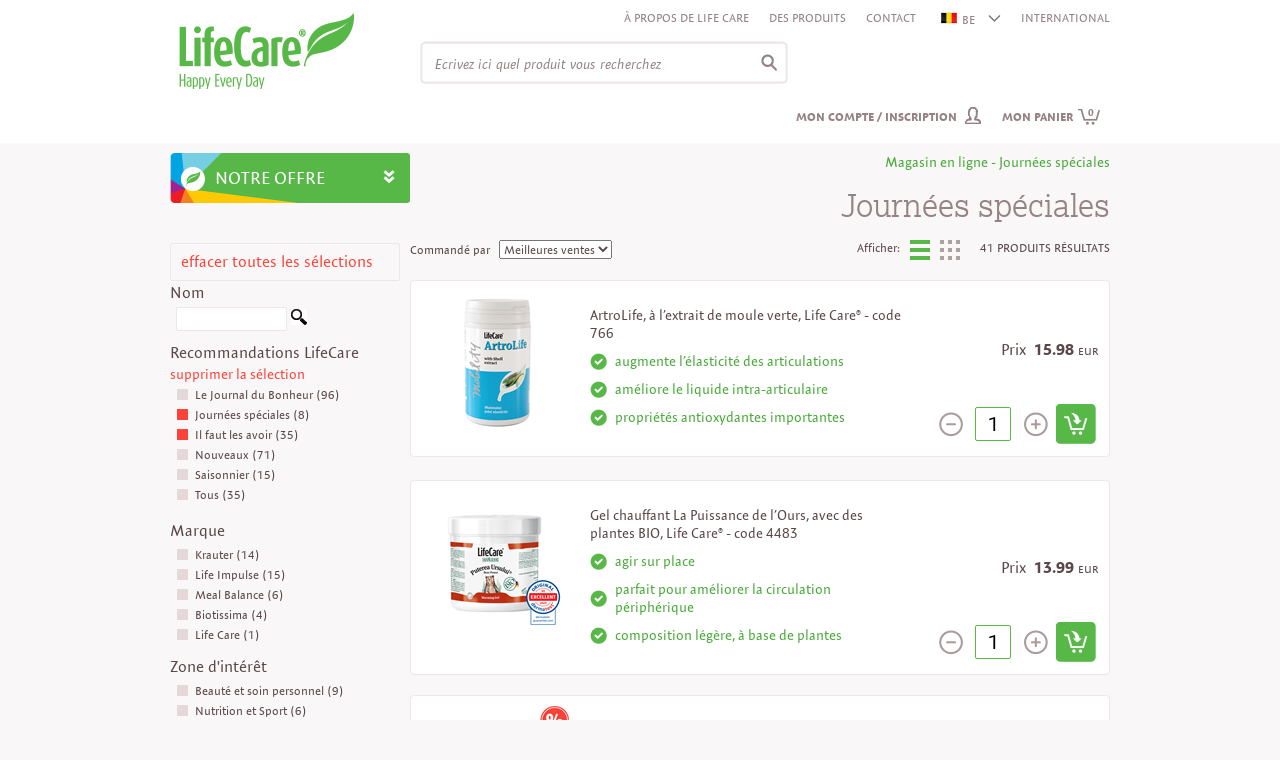

--- FILE ---
content_type: text/html; charset=utf-8
request_url: https://club.life-care.com/magasin/Deve-avere,giorni-speciali/K03Z/BE/?seeAll=1-7&tagsIDs=151-275
body_size: 233564
content:

<!DOCTYPE html>
<html>
<head id="ctl00_Head1"><meta http-equiv="Content-Type" content="text/html; charset=UTF-8" /><meta http-equiv="cache-control" content="no-cache" /><meta http-equiv="expires" content="0" /><meta http-equiv="pragma" content="no-cache" />
        <meta http-equiv="X-UA-Compatible" content="IE=edge" /><meta name="robots" content="index, follow"/><meta http-equiv="Content-Language" content="be"/>
<meta name="description" content="Boutique en ligne , Journées spéciales, Il faut les avoir,  LifeCare"/>
<link href="/Images/Ico/favicon.ico" rel="icon" type="image/x-icon"/>
<link href='/Css/Core/Core.css'   rel="stylesheet" type="text/css"/>
<link href='/Css/Site.css'   rel="stylesheet" type="text/css"/>
<script type="text/javascript" src="//use.typekit.net/zux0gig.js"></script><script type="text/javascript">  (function(i,s,o,g,r,a,m){i['GoogleAnalyticsObject']=r;i[r]=i[r]||function(){
(i[r].q=i[r].q||[]).push(arguments)},i[r].l=1*new Date();a=s.createElement(o),
m=s.getElementsByTagName(o)[0];a.async=1;a.src=g;m.parentNode.insertBefore(a,m)
})(window,document,'script','//www.google-analytics.com/analytics.js','ga');

ga('create', 'UA-2651878-2', 'auto');
ga('send', 'pageview');

(function(w,d,s,l,i){w[l]=w[l]||[];w[l].push({'gtm.start':
new Date().getTime(),event:'gtm.js'});var f=d.getElementsByTagName(s)[0],
j=d.createElement(s),dl=l!='dataLayer'?'&l='+l:'';j.async=true;j.src=
'https://www.googletagmanager.com/gtm.js?id='+i+dl;f.parentNode.insertBefore(j,f);
})(window,document,'script','dataLayer','GTM-PNCP7BC');
</script>
<!-- Facebook Pixel Code -->
<script>
!function(f,b,e,v,n,t,s){if(f.fbq)return;n=f.fbq=function(){n.callMethod?
n.callMethod.apply(n,arguments):n.queue.push(arguments)};if(!f._fbq)f._fbq=n;
n.push=n;n.loaded=!0;n.version='2.0';n.queue=[];t=b.createElement(e);t.async=!0;
t.src=v;s=b.getElementsByTagName(e)[0];s.parentNode.insertBefore(t,s)}(window,
document,'script','https://connect.facebook.net/en_US/fbevents.js');
fbq('init', '917702821652371'); // Insert your pixel ID here.
fbq('track', 'PageView');
</script>
<noscript><img height="1" width="1" style="display:none"
src="https://www.facebook.com/tr?id=917702821652371&ev=PageView&noscript=1"
/></noscript>
<!-- DO NOT MODIFY -->
<!-- End Facebook Pixel Code -->
<script type="text/javascript">(function(h,o,t,j,a,r){
        h.hj=h.hj||function(){(h.hj.q=h.hj.q||[]).push(arguments)};
        h._hjSettings={hjid:178053,hjsv:5};
        a=o.getElementsByTagName('head')[0];
        r=o.createElement('script');r.async=1;
        r.src=t+h._hjSettings.hjid+j+h._hjSettings.hjsv;
        a.appendChild(r);
    })(window,document,'//static.hotjar.com/c/hotjar-','.js?sv=');</script>
<script type="text/javascript">(function(e){var t=document,n=t.createElement("script");n.async=!0,n.defer=!0,n.src=e,t.getElementsByTagName("head")[0].appendChild(n)})("//c.flx1.com/78-19522.js?id=19522&m=78")</script>
<script src='/JS/StaticVars.js?rnd=3' type='text/javascript'></script>
<script type="text/javascript">stVarImgWebItemPath100x80="/MediaContent/ItemsImagesProcessed/9/100x80/";stVarBigImgWebItemPath="/MediaContent/ItemsImagesProcessed/9/";stVarImgWebItemPath200x196="/MediaContent/ItemsImagesProcessed/9/200x196/";stVarImgWebItemPath145x143="/MediaContent/ItemsImagesProcessed/9/145x143/";stVarImgWebItemPath62x60="/MediaContent/ItemsImagesProcessed/9/62x60/";stVarLoginPath="/enregistrement/K12Z/BE/";stVarOpsOrderPath="/placement-commande/K59Z/BE/";stVarBasketPreviewPath="/commande-visualisation-panier/K02Z/BE/";stVarItemDetailedPath="/produit/K04Z/BE/";stVarItemSearchPath="/magasin/K03Z/BE/";stVarGlobalItemSearchPath="/Interfaces/Eshop/GlobalItemsSearch.aspx";stVarCmsContentPath="/contenu/K01Z/BE/";stVarWebSitePaths_ImgPath="/Images/";stVarWebSitePaths_WebSitePath="/";stVarOpsOrderRewritePageCode="K59Z";stVarSupracategoriesRewritePageCode="K07Z";</script>
<script src='/JS/Core/Core.js?rnd=16' type='text/javascript'></script>
<script src='/JS/Core/CoreExt.js?rnd=16' type='text/javascript'></script>
<script type="text/javascript">var wdgShpBasketInterfaceEntities = new Array();wdgShpBasketInterfaceEntities["wdgShpBasketItemAddedSeeMoreJS"]="Qui a acheté ce produit a également acheté";wdgShpBasketInterfaceEntities["wdgShpBasketTotalPVATextJS"]="PVC:";wdgShpBasketInterfaceEntities["wdgShpBasketValueTextJS_NEW"]="Valeur";wdgShpBasketInterfaceEntities["wdgShpBasketProcessAddJS"]="Je vérifie le stock ...";wdgShpBasketInterfaceEntities["wdgShpBasketNoItemsTextJS"]="Vous n'avez aucun article dans votre panier";wdgShpBasketInterfaceEntities["wdgShpBasketLastAddedTextJS"]="Derniers produits ajoutés:";wdgShpBasketInterfaceEntities["wdgShpBasketItemAddedJS"]="le produit a été ajouté";wdgShpBasketInterfaceEntities["wdgShpBasketBtnDelItemJS"]="Retirer";wdgShpBasketInterfaceEntities["wdgShpBasketSeeBasketJS"]="Voir le panier";wdgShpBasketInterfaceEntities["wdgShpBasketTotalValueTextJS"]="Valeur:";wdgShpBasketInterfaceEntities["wdgShpBasketQtyTextJS"]="Quantité:";wdgShpBasketInterfaceEntities["wdgShpBasketNrItemsTextJS"]="Nr. des produits:";</script>
<script type="text/javascript">
            function WdgShpBasketGetEntityLanguageContent(code) {
                var langContent = "";
                if (wdgShpBasketInterfaceEntities) { 
                    if(wdgShpBasketInterfaceEntities[code])
                        langContent = wdgShpBasketInterfaceEntities[code];
                }
                return langContent;
            }</script>
<script type="text/javascript">var wdgSearchBarInterfaceEntities = new Array();wdgSearchBarInterfaceEntities["txtSearchBarAutocompleteFooterText"]="Voir tous les enregistrements @NrRecords trouvés";</script>
<script type="text/javascript">
            function WdgSearchBarGetEntityLanguageContent(code) {
                var langContent = "";
                if (wdgSearchBarInterfaceEntities) { 
                    if(wdgSearchBarInterfaceEntities[code])
                        langContent = wdgSearchBarInterfaceEntities[code];
                }
                return langContent;
            }</script>
<script src='/JS/Widgets/Widgets.js?rnd=25' type='text/javascript'></script>
<script src='/JS/Utils.js' type='text/javascript'></script>
<script src='/JS/LogError.js?rnd=3' type='text/javascript'></script>
<script src='/JS/Observer.js?rnd=3' type='text/javascript'></script>
<script type="text/javascript">workerObsEntity='ESHOP_DEFAULTPAGE';workerObsSess='5jppzutpyl3vul0hlbamepn0';workerObsURL='/magasin/Deve-avere,giorni-speciali/K03Z/BE/?seeAll=1-7&tagsIDs=151-275';workerObsIP='13.59.249.244';</script>
<script type='text/javascript'>$(document).ready(function () { try{Typekit.load();}catch(e){} });</script>
<script type='text/javascript'>$(document).ready(function () {uiTopMenusBgColors[uiTopMenusBgColors.length]=new TopMenuBgColor(146,'#ffffff','#57b847');uiTopMenusBgColors[uiTopMenusBgColors.length]=new TopMenuBgColor(145,'#ffffff','#f38120');uiTopMenusBgColors[uiTopMenusBgColors.length]=new TopMenuBgColor(148,'#ffffff','#eb1c24');uiTopMenusBgColors[uiTopMenusBgColors.length]=new TopMenuBgColor(147,'#ffffff','#00b3c7');uiTopMenusBgColors[uiTopMenusBgColors.length]=new TopMenuBgColor(150,'#ffffff','#ffc905');uiTopMenusBgColors[uiTopMenusBgColors.length]=new TopMenuBgColor(151,'#ffffff','#a2238e');uiTopMenusBgColors[uiTopMenusBgColors.length]=new TopMenuBgColor(154,'#ffffff','#d04339');uiTopMenusBgColors[uiTopMenusBgColors.length]=new TopMenuBgColor(155,'#ffffff','#324156');uiTopMenusBgColors[uiTopMenusBgColors.length]=new TopMenuBgColor(156,'#57b847','#e2242b');});</script>

    <script src='/JS/EShop/Default.js?rnd=16' type='text/javascript'></script><title>
	Boutique en ligne , Journées spéciales, Il faut les avoir,  LifeCare
</title></head>
<body>

<form method="post" action="./?seeAll=1-7&amp;tagsIDs=151-275&amp;ctryCode=BE" id="aspnetForm">
<div class="aspNetHidden">
<input type="hidden" name="__VIEWSTATE" id="__VIEWSTATE" value="/[base64]/[base64]/[base64]/[base64]/[base64]/[base64]/[base64]/DvHpsZXQvRGV2ZS1hdmVyZSxnaW9ybmktc3BlY2lhbGkvSzAzWi9IVS8/[base64]/[base64]/[base64]/[base64]/YWN0PXJlY292ZXJwYXNzd2QiIGlkPSJ3ZGdVc2VyTG9naW5SZWNvdmVyUGFzc3dkIj5BdmV6LXZvdXMgb3VibGnDqSBsZSBtb3QgZGUgcGFzc2U/[base64]/[base64]/c2VlQWxsPTEmdGFnc0lEcz0yNjkiIHRhcmdldD0iX3NlbGYiPlNvaW4gZGUgbGEgbWFpc29uPC9hPjwvbGk+PGxpPjxhIHN0eWxlPSIiIGlkPSJ0b3BNZW51SXRlbXNfMTUwIiBocmVmPSIvbWFnYXNpbi9OdXRyaXRpb24tZXQtU3BvcnQvSzAzWi9CRS8/[base64]/[base64]/[base64]/[base64]/[base64]/[base64]/[base64]/[base64]/[base64]/[base64]/[base64]/[base64]/[base64]/[base64]/[base64]/[base64]/[base64]/[base64]/[base64]/[base64]/[base64]/[base64]/[base64]/[base64]/[base64]/[base64]/[base64]/[base64]/[base64]/[base64]/[base64]/[base64]/[base64]/[base64]/[base64]/[base64]/[base64]/[base64]/[base64]/[base64]/[base64]/[base64]/[base64]/[base64]/[base64]/[base64]/[base64]/[base64]/[base64]/[base64]/[base64]/[base64]/dGFnSUQ9MjUmZW50aXR5SUQ9MjAzMjEiIHRpdGxlPSJDb21tZW50IGFjaGV0ZXI/IiB0YXJnZXQ9Il9zZWxmIiAgPkNvbW1lbnQgYWNoZXRlcj88L2E+DQo8L2Rpdj4NCjxkaXYgY2xhc3M9InBhZGRpbmctdG9wLTUiPjxhIGhyZWY9Ii9jb250ZW51L0xpdnJhaXNvbi9MaXZyYWlzb24vSzAxWi9CRS8/dGFnSUQ9MjYmZW50aXR5SUQ9MjAzMjAiIHRpdGxlPSJMaXZyYWlzb24iIHRhcmdldD0iX3NlbGYiICA+TGl2cmFpc29uPC9hPg0KPC9kaXY+DQo8ZGl2IGNsYXNzPSJwYWRkaW5nLXRvcC01Ij48YSBocmVmPSIvZW5yZWdpc3RyZW1lbnQvSzYwWi9CRS8/[base64]/[base64]/Xk5bl8NTHIESUAYEjrQkckgY7lym" />
</div>

<div class="aspNetHidden">

	<input type="hidden" name="__VIEWSTATEGENERATOR" id="__VIEWSTATEGENERATOR" value="6F755974" />
	<input type="hidden" name="__EVENTVALIDATION" id="__EVENTVALIDATION" value="/wEdAAZ7iiw1MMjFIs3r5Y2xx5oJRcVj82fPexVuxv/EZsTdZ/YPB0hOI+XWRMHb+gMzUU0fu4rabYrzcNGd+1+nFEApm1JfmAhgrQdyTZF870mHzKylu17JYq6drjVJylnRLor6+o+TJJIKyQny/tqj6DbNB7Y1vwyNnPEMStHzGGlinQ==" />
</div>
<div id="uiBgMain">
    <div id="headerFakeDiv" class="diplay-none pos-fixed z-index-97"></div>               
    <div id="uiMain">
        
        <div id="uiContent">            
            <div id="uiHeader"> 
                   
                <div id="ctl00_pnlHeader">
	                       
                    <div id="headerLogo" class="header-logo">
                        <a href="/BE/">
                        <img src="/Images/header-company-logo.png" class="header-company-logo" alt=""/>
                        </a>
                    </div>
                    <div class="header-content">
                        <div  style="height:31px;#height:29px;">
                             
                            <div class="float-right">
                                <div class="float-left padding-left-10"><a href="/contenu/Histoire/Company-history/K01Z/BE/?tagID=12&entityID=20315" title="Despre noi" target="_blank" >À propos de Life Care</a></div><div class="float-left padding-left-10"><a href="/magasin/K03Z/BE/?seeAll=1" title="Products" target="_blank" >Des produits</a></div><div class="float-left padding-left-10"><a href="/contenu/Comment-acheter/How-to-purchase/K01Z/BE/?tagID=25&entityID=20321" title="Contact" target="_blank" >Contact</a></div>
                                
                                <div class="float-left padding-left-10" style="z-index:100;">
                         <div style="position:relative;width:65px;border-bottom: 1px solid transparent;">
                        <div id="wdgCtryBar">
                            <ul><li id="liCtryBar_003_BE" ><a id="aCtryBar_003_BE" onclick="CtryBarOpenCloseClick(this);return false;" href="/magasin/Deve-avere,giorni-speciali/K03Z/BE/?seeAll=1-7&tagsIDs=151-275" title="BE"><img src="/Images/Flags/flag-BE.png" style="padding-top:2px;padding-right:5px;" alt="BE"/>BE<img id="wdgCtryBarArrow" src="/Images/Bullets/arr-small-down.png" class="wdgCtryBar-arrow" alt=""/></a></li><li id="liCtryBar_001_RO"style='display:none;'><a id="aCtryBar_001_RO" href="/magazin/Deve-avere,giorni-speciali/K03Z/RO/?seeAll=1-7&tagsIDs=151-275" title="RO"><img src="/Images/Flags/flag-RO.png" style="padding-top:2px;padding-right:5px;" alt="RO"/>RO</a></li><li id="liCtryBar_002_AT"style='display:none;'><a id="aCtryBar_002_AT" href="/Shop/Deve-avere,giorni-speciali/K03Z/AT/?seeAll=1-7&tagsIDs=151-275" title="AT"><img src="/Images/Flags/flag-AT.png" style="padding-top:2px;padding-right:5px;" alt="AT"/>AT</a></li><li id="liCtryBar_004_BG"style='display:none;'><a id="aCtryBar_004_BG" href="/store/Deve-avere,giorni-speciali/K03Z/BG/?seeAll=1-7&tagsIDs=151-275" title="BG"><img src="/Images/Flags/flag-BG.png" style="padding-top:2px;padding-right:5px;" alt="BG"/>BG</a></li><li id="liCtryBar_005_EN"style='display:none;'><a id="aCtryBar_005_EN" href="/store/Deve-avere,giorni-speciali/K03Z/EN/?seeAll=1-7&tagsIDs=151-275" title="EN"><img src="/Images/Flags/europa.png" style="padding-top:2px;padding-right:5px;" alt="EN"/>EN</a></li><li id="liCtryBar_006_FR"style='display:none;'><a id="aCtryBar_006_FR" href="/magasin/Deve-avere,giorni-speciali/K03Z/FR/?seeAll=1-7&tagsIDs=151-275" title="FR"><img src="/Images/Flags/flag-FR.png" style="padding-top:2px;padding-right:5px;" alt="FR"/>FR</a></li><li id="liCtryBar_007_DE"style='display:none;'><a id="aCtryBar_007_DE" href="/Shop/Deve-avere,giorni-speciali/K03Z/DE/?seeAll=1-7&tagsIDs=151-275" title="DE"><img src="/Images/Flags/flag-DE.png" style="padding-top:2px;padding-right:5px;" alt="DE"/>DE</a></li><li id="liCtryBar_008_HU"style='display:none;'><a id="aCtryBar_008_HU" href="/üzlet/Deve-avere,giorni-speciali/K03Z/HU/?seeAll=1-7&tagsIDs=151-275" title="HU"><img src="/Images/Flags/flag-HU.png" style="padding-top:2px;padding-right:5px;" alt="HU"/>HU</a></li><li id="liCtryBar_009_IE"style='display:none;'><a id="aCtryBar_009_IE" href="/store/Deve-avere,giorni-speciali/K03Z/IE/?seeAll=1-7&tagsIDs=151-275" title="IE"><img src="/Images/Flags/flag-IE.png" style="padding-top:2px;padding-right:5px;" alt="IE"/>IE</a></li><li id="liCtryBar_10_IT"style='display:none;'><a id="aCtryBar_10_IT" href="/negozio/Deve-avere,giorni-speciali/K03Z/IT/?seeAll=1-7&tagsIDs=151-275" title="IT"><img src="/Images/Flags/flag-IT.png" style="padding-top:2px;padding-right:5px;" alt="IT"/>IT</a></li><li id="liCtryBar_11_MD"style='display:none;'><a id="aCtryBar_11_MD" href="/magazin/Deve-avere,giorni-speciali/K03Z/MD/?seeAll=1-7&tagsIDs=151-275" title="MD"><img src="/Images/Flags/flag-MD.png" style="padding-top:2px;padding-right:5px;" alt="MD"/>MD</a></li><li id="liCtryBar_12_RS"style='display:none;'><a id="aCtryBar_12_RS" href="/store/Deve-avere,giorni-speciali/K03Z/RS/?seeAll=1-7&tagsIDs=151-275" title="RS"><img src="/Images/Flags/flag-RS.png" style="padding-top:2px;padding-right:5px;" alt="RS"/>RS</a></li><li id="liCtryBar_13_SK"style='display:none;'><a id="aCtryBar_13_SK" href="/sklad/Deve-avere,giorni-speciali/K03Z/SK/?seeAll=1-7&tagsIDs=151-275" title="SK"><img src="/Images/Flags/flag-SK.png" style="padding-top:2px;padding-right:5px;" alt="SK"/>SK</a></li><li id="liCtryBar_14_ES"style='display:none;'><a id="aCtryBar_14_ES" href="/tienda/Deve-avere,giorni-speciali/K03Z/ES/?seeAll=1-7&tagsIDs=151-275" title="ES"><img src="/Images/Flags/flag-ES.png" style="padding-top:2px;padding-right:5px;" alt="ES"/>ES</a></li><li id="liCtryBar_15_TR"style='display:none;'><a id="aCtryBar_15_TR" href="/store/Deve-avere,giorni-speciali/K03Z/TR/?seeAll=1-7&tagsIDs=151-275" title="TR"><img src="/Images/Flags/flag-TR.png" style="padding-top:2px;padding-right:5px;" alt="TR"/>TR</a></li><li id="liCtryBar_16_GB"style='display:none;'><a id="aCtryBar_16_GB" href="/store/Deve-avere,giorni-speciali/K03Z/GB/?seeAll=1-7&tagsIDs=151-275" title="GB"><img src="/Images/Flags/flag-EN.png" style="padding-top:2px;padding-right:5px;" alt="GB"/>GB</a></li></ul></div></div></div><div class="float-left align-right padding-left-10"><a id="aCtryBar_100_International" href="https://club.life-care.com/international/" title="INTERNATIONAL" target="_blank">INTERNATIONAL</a></div>
                            </div>                                    
                            <div class="clear-both"></div>
                        </div>
                        <div>
                            <div class="float-right" style="width:90%;">
                                
                            </div>
                            <div class="clear-left"></div>
                        </div>
                        <div>
                            <div class="float-left padding-left-10">
                                <div>
                                    <div class="float-left">                                
                                        <div id="wdgSearchBarDivCmb" style="width:2px;">
                                                  
                                                <input type="hidden" id="wdgSearchBarTypeHidden" name="wdgSearchBarTypeHidden" value="item"/>
                                                <input type="hidden" id="wdgSearchBarCmsTagIDHidden" name="wdgSearchBarCmsTagIDHidden" value=""/>
                                        </div>                                
                                        <div id="wdgSearchBarDivText" class="ui-widget">
                                            <input type="text" id="wdgSearchBarInputText"  class="italic" name="wdgSearchBarInputText" value="Ecrivez ici quel produit vous recherchez"/>
                                            <input type="hidden" id="hiddenWdgSearchBarDefaultInputText" value="Ecrivez ici quel produit vous recherchez"/>
                                        </div>                                
                                        <div class="clear-both"></div>
                                    </div>
                                    <div class="clear-left"></div>
                            </div>
                            </div>    
                            <div id="uiLoginAndBasket">
                                <div class="float-right">
                                    <div id="wdgShpBasket"><div id="wdgShpBasketLi"><div id="wdgShpBasketData" onclick="javascript:document.location.href='/commande-visualisation-panier/K02Z/BE/';return false;"><a id="wdgShpBasketText" href="/commande-visualisation-panier/K02Z/BE/">Mon panier<span id="wdgShpBasketNrItems">0</span></a></div><div id="wdgShpBasketDetails"><div id="wdgShpBasketDetailsData"><ul><li>
                                    <div class="wdgShpBasketDetails-div-item" style="width:320px;margin-left:-30px;">
                                        <span>Vous n'avez aucun article dans votre panier</span></div>                                    
                                    </li>
                                    </ul>
                                    </div><div id="wdgShpBasketDetailsBottom">&nbsp;</div></div></div></div>
                                </div>
                                <div class="float-right">    
                                    <div id="wdgUserLoginUI"><div id="wdgUserLoginContent"><div><a id="wdgUserLogin" href="/enregistrement/K12Z/BE/">Mon compte / inscription</a></div>
                                    <div id="wdgUserLoginDetails" style="display:none;">                                        
                                        <div class="padding-top-5 width-max padding-right-10"><input type="text" id="wdgUserLoginUserName" name="wdgUserLoginUserName" placeholder="Client"  class="input-text-login-radius4 "/></div>                                        
                                        <div class="padding-top-5 width-max padding-right-10"><input type="password" id="wdgUserLoginPasswd" name="wdgUserLoginPasswd" placeholder="Mot de passe" class="input-text-login-radius4 "/></div>
                                        <div class="padding-top-5 width-max padding-right-10">
                                            <input type="checkbox" id="wdgUserLoginChckBoxGDPR" name="wdgUserLoginChckBoxGDPR" style="opacity: 0.8;filter:alpha(opacity=80);"/><label id="wdgUserLoginLblGDPR" for="wdgUserLoginChckBoxGDPR">J'accepte le traitement des données personnelles selon <a target="_blank" class="underline" href="https://life-care.com/content/Terms--Conditions/Personal-Data-Protection-Regulation-(GDPR)/K01Z/FR/?tagID=24&entityID=19575">GDPR</a></label><br/>
                                            <span id="wdgUserLoginLblGDPRError" class="display-none" style="color:#ffff00;">champs requis</span>
                                        </div>
                                        <div class="padding-top-5 width-max padding-right-10">
                                            <input type="checkbox" id="wdgUserLoginChckBoxDataProcessing" name="wdgUserLoginChckBoxDataProcessing" style="opacity: 0.8;filter:alpha(opacity=80);"/><label id="wdgUserLoginLblDataProcessing" for="wdgUserLoginChckBoxDataProcessing">Accord de collaboration en tant qu'opérateur associé selon <a target="_blank" class="underline" href="https://life-care.com/content/Terms--Conditions/Collaboration-agreement-as-associated-operator-according-to-GDPR/K01Z/FR/?tagID=24&entityID=19595">GDPR</a></label><br/>
                                            <span id="wdgUserLoginLblDataProcessingError" class="display-none" style="color:#ffff00;">champs requis</span>
                                        </div>
                                        <div class="padding-top-10 margin-plus width-max">
                                            <input type="hidden" id="wdgUserIsLoginAction" name="wdgUserIsLoginAction"/>
                                            <div class="float-left">                                            
                                                <input type ="button" class="btn-almost-white-radius4 bold" id="wdgUserLoginBtn" name="wdgUserLoginBtn" onclick="WdgUserLoginDetailsLoginBtnClick()" value="S'identifier"/>
                                            </div>
                                            <div class="float-right">
                                                <a href="/enregistrement/K12Z/BE/?act=recoverpasswd" id="wdgUserLoginRecoverPasswd">Avez-vous oublié le mot de passe?</a>
                                            </div>
                                            <div class="clear-left"></div>
                                        </div>
                                        <div id="wdgUserLoginBottom">
                                            <div id="wdgUserLoginBoxLowerContent">    
                                                <p class="strongTitle-white">Êtes-vous un nouvel utilisateur?</p>
                                                <p id="wdgUserLoginNewAccountText">Cliquez ci-dessous pour profiter des options que Life Care vous propose avec plaisir, pour rendre votre vie plus belle!&nbsp;<a href="#" id="wdgUserLoginNewAccountDetailsLink"></a></p>
                                                <div class="margin-plus2">
                                                    <input type ="button" class="btn-almost-white-radius4 bold" id="wdgUserLoginRegister" name="wdgUserLoginRegister" onclick="document.location.href='/enregistrement/K60Z/BE/?step=1'" value="cliquez ici"/>
                                                </div>
                                            </div>
                                        </div>                                        
                                    </div></div></div>
                                </div>
                                
                                <div class="clear-right"></div>
                            </div>
                            
                            <div class="float-right" style="padding-right:70px;">
                                <!--<a id="wdgQuickOpsOrder" href="/placement-commande/K59Z/BE/?act=basket">Commande rapide</a>-->
                                
                                    
                            </div>
                            <div class="clear-both"></div>                        
                        </div>
                    </div>
                    <div class="clear-left"></div>
                    
                
</div>
            </div>
            <div id="uiTopMenuContent">  
                <div id="uiTopMenuPosition">              
                <div id="uiTopMenu">   
                    <div id="uiTopMenuOpener">
                        <div id="uiTopMenuOpenerContent">                            
                            <div class="float-left">
                                Notre offre
                            </div>
                            <div class="float-right padding-right-5">
                                <img id="imgLeftMenuOpener" src="../../../../Images/Bullets/menu-opener-arrow-down.png" />
                            </div>
                        </div>
                    </div>             
                    <div id="wdgTopMenu" style="display:none;">
                        <div id="topMenuLeft">
                            <ul class="top-menu-ul" id="topMenuLeftUL">
                                <li class="top-menu-li-first"><a style="" id="topMenuItems_146" href="/magasin/Santé-et-Immunité/K03Z/BE/?seeAll=1&tagsIDs=271" target="_self">Santé et Immunité</a></li><li><a style="" id="topMenuItems_145" href="/magasin/Perte-de-poids-et-Détoxication/K03Z/BE/?seeAll=1&tagsIDs=272" target="_self">Perte de poids et Détoxication</a></li><li><a style="" id="topMenuItems_148" href="/magasin/Beauté-et-soin-personnel/K03Z/BE/?seeAll=1&tagsIDs=268" target="_self">Beauté et Soin personnel</a></li><li><a style="" id="topMenuItems_147" href="/magasin/Soin-de-la-maison/K03Z/BE/?seeAll=1&tagsIDs=269" target="_self">Soin de la maison</a></li><li><a style="" id="topMenuItems_150" href="/magasin/Nutrition-et-Sport/K03Z/BE/?seeAll=1&tagsIDs=270" target="_self">Nutrition et Sport</a></li><li><a style="" id="topMenuItems_151" href="/magasin/Argents-et-Entrepreneuriat/K03Z/BE/?seeAll=1&tagsIDs=265" target="_self">Argents et Entrepreneuriat</a></li><li><a class="font-14" style="padding:2px 9px 2px 0px;" id="topMenuItems_154" href="/magasin/Journées-spéciales,Le-Journal-du-Bonheur/K03Z/BE/?seeAll=1&tagsIDs=276-275" target="_self"  onmouseover="GlobalChangeLinkImgSrc(this,'https://club.life-care.com/MediaContent/WebMenu/menu_header_promo_over.png');" onmouseout="GlobalChangeLinkImgSrc(this,'https://club.life-care.com/MediaContent/WebMenu/menu_header_promo.png');" ><img src="https://club.life-care.com/MediaContent/WebMenu/menu_header_promo.png" class="valign-middle" alt="" /> <span style="" >PROMOTIONS</span></a></li><li><a class="font-14" style="padding:2px 9px 2px 0px;" id="topMenuItems_155" href="/magasin/Nouveaux/K03Z/BE/?seeAll=1&tagsIDs=153" target="_self"  onmouseover="GlobalChangeLinkImgSrc(this,'https://club.life-care.com/MediaContent/WebMenu/menu_header_news_over.png');" onmouseout="GlobalChangeLinkImgSrc(this,'https://club.life-care.com/MediaContent/WebMenu/menu_header_news.png');" ><img src="https://club.life-care.com/MediaContent/WebMenu/menu_header_news.png" class="valign-middle" alt="" /> <span style="" >NOUVELLES</span></a></li><li style="line-height:40px;vertical-align:middle;background-color:#57b847;color:#ffffff !important;border-radius:4px;margin-right:10px;"><a class="font-14" style="color:#ffffff !important;padding:2px 9px 2px 0px;" id="topMenuItems_156" href="/contenu/Votre-affaire-Life-Care/Your-Life-Care-business/K01Z/BE/?tagID=41&entityID=20393&tagTypeIds=20-24" target="_self"  onmouseover="GlobalChangeLinkImgSrc(this,'https://club.life-care.com/MediaContent/WebMenu/Icon_franciza-Life-Care-mouse_over-2.png');" onmouseout="GlobalChangeLinkImgSrc(this,'https://club.life-care.com/MediaContent/WebMenu/Icon_franciza-Life-Care-normal1.png');" ><img src="https://club.life-care.com/MediaContent/WebMenu/Icon_franciza-Life-Care-normal1.png" class="valign-middle" alt="" /> <span style="color:#ffffff !important;" >VOTRE AFFAIRE LIFE CARE</span></a></li>
                            </ul>
                        </div>                                  
                        <div class="clear-both"></div>
                        <div id="uiTopSubmenu">
                            <div id="topSubmenuContent">               
                                <div id="topSubmenuContentData">                                    
                                    <div id="topMenuItems_146_Submenu" class="top-submenu-items"><div class="padding-top-15"><div class="float-left"><div><div class="top-submenu-section-div"><div class="float-left"><ul><li class="padding-top-5 gray14 bold"><a id="topSubmenuMenuItems_2634" href="/magasin/Compléments-alimentaires,Santé-et-Immunité/K03Z/BE/?seeAll=1-6&tagsIDs=271-97" target="_self">Compléments Supplémentaires</a></li><li class="black12 padding-left-5"><a id="topSubmenuMenuItems_2643" href="/magasin/Santé-et-Immunité,Support-immunitaire/K03Z/BE/?seeAll=1&tagsIDs=271-143" target="_self">Support immune</a></li><li class="black12 padding-left-5"><a id="topSubmenuMenuItems_2647" href="/magasin/Santé-et-Immunité,Vitalité/K03Z/BE/?seeAll=1&tagsIDs=271-149" target="_self">Vitalité</a></li><li class="black12 padding-left-5"><a id="topSubmenuMenuItems_2648" href="/magasin/Cardiovasculaire,Santé-et-Immunité/K03Z/BE/?seeAll=1&tagsIDs=271-112" target="_self">Cardiovasculaire</a></li><li class="black12 padding-left-5"><a id="topSubmenuMenuItems_2650" href="/magasin/Mobilité-des-articulations,Santé-et-Immunité/K03Z/BE/?seeAll=1&tagsIDs=271-133" target="_self">Mobilité des articulations</a></li><li class="black12 padding-left-5"><a id="topSubmenuMenuItems_2651" href="/magasin/Diminution-du-stress,Santé-et-Immunité/K03Z/BE/?seeAll=1-6&tagsIDs=271-138" target="_self">Réduction du stress</a></li><li class="black12 padding-left-5"><a id="topSubmenuMenuItems_2652" href="/magasin/Maintient-de-la-jeunesse,Santé-et-Immunité/K03Z/BE/?seeAll=1-6&tagsIDs=271-131" target="_self">Maintient de la jeunesse</a></li><li class="black12 padding-left-5"><a id="topSubmenuMenuItems_2645" href="/magasin/Allergies,Santé-et-Immunité/K03Z/BE/?seeAll=1-6&tagsIDs=271-98" target="_self">Allergies</a></li><li class="black12 padding-left-5"><a id="topSubmenuMenuItems_2649" href="/magasin/Capacité-intellectuelle,Santé-et-Immunité/K03Z/BE/?seeAll=1-6&tagsIDs=271-243" target="_self">Capacité intellectuelle</a></li><li class="black12 padding-left-5"><a id="topSubmenuMenuItems_2644" href="/magasin/Santé-et-Immunité,Support-métabolique/K03Z/BE/?seeAll=1-6&tagsIDs=271-260" target="_self">Support métabolique</a></li><li class="black12 padding-left-5"><a id="topSubmenuMenuItems_2653" href="/magasin/Hydratation-et-oxygénation,Santé-et-Immunité/K03Z/BE/?seeAll=1-6&tagsIDs=271-253" target="_self">Hydratation et Oxygénation</a></li><li class="black12 padding-left-5"><a id="topSubmenuMenuItems_2680" href="/magasin/Santé-et-Immunité,Toniques-sexuels/K03Z/BE/?seeAll=1-6&tagsIDs=271-144" target="_self">Tonique sexuel</a></li></ul></div><div class="float-left"><ul><li class="padding-top-5 gray14 bold"><a id="topSubmenuMenuItems_2635" href="/magasin/Cosmétiques-thérapeutiques,Santé-et-Immunité/K03Z/BE/?seeAll=1-6&tagsIDs=271-93" target="_self">Thérapeutiques</a></li><li class="black12 padding-left-5"><a id="topSubmenuMenuItems_2655" href="/magasin/Anti-rhumatismales,Santé-et-Immunité/K03Z/BE/?seeAll=1-6&tagsIDs=271-236" target="_self">Anti-rhumatismales</a></li><li class="black12 padding-left-5"><a id="topSubmenuMenuItems_2656" href="/magasin/Anti-inflammatoires,Santé-et-Immunité/K03Z/BE/?seeAll=1-6&tagsIDs=271-103" target="_self">Anti-inflammatoires</a></li><li class="black12 padding-left-5"><a id="topSubmenuMenuItems_2664" href="/magasin/Santé-et-Immunité,Soin-des-pieds/K03Z/BE/?seeAll=1-6&tagsIDs=271-254" target="_self">Soin des pieds</a></li><li class="black12 padding-left-5"><a id="topSubmenuMenuItems_2658" href="/magasin/D’autres-besoins-spéciaux,Santé-et-Immunité/K03Z/BE/?seeAll=1-6&tagsIDs=271-235" target="_self">Besoins spéciaux</a></li></ul></div><div class="clear-left"></div></div></div></div><div class="top-submenu-items-column-banners"><ul><li><div class="display-inline"><a href="/Interfaces/magasin/Santé-et-Immunité,Support-immunitaire/K03Z/BE/?seeAll=1&tagsIDs=271-143" target="_self"><img style="border:0px;" src="https://club.life-care.com/MediaContent/Banners/lifecare-banner_290x410-23_6-FR-sanatate.png" alt=""/></a></div></li></ul></div><div class="clear-both"></div></div></div><div id="topMenuItems_145_Submenu" class="top-submenu-items"><div class="padding-top-15"><div class="float-left"><div><div class="top-submenu-section-div"><div class="float-left"><ul><li class="padding-top-5 gray14 bold"><a id="topSubmenuMenuItems_2605" href="/magasin/Contrôle-du-poids,Perte-de-poids-et-Détoxication/K03Z/BE/?seeAll=1&tagsIDs=272-212" target="_self">Contrôle du poids</a></li><li class="black12 padding-left-5"><a id="topSubmenuMenuItems_2608" href="/magasin/Contrôle-du-poids,Contrôle-du-poids,Perte-de-poids-et-Détoxication/K03Z/BE/?seeAll=1&tagsIDs=272-212-114" target="_self">Contrôle du poids</a></li><li class="padding-top-5 gray14 bold"><a id="topSubmenuMenuItems_2609" href="/magasin/Détoxication,Perte-de-poids-et-Détoxication/K03Z/BE/?seeAll=1&tagsIDs=272-215" target="_self">Détoxication</a></li><li class="black12 padding-left-5"><a id="topSubmenuMenuItems_2631" href="/magasin/Détoxication,Détoxication,Perte-de-poids-et-Détoxication/K03Z/BE/?seeAll=1&tagsIDs=272-215-118" target="_self">Détoxication</a></li></ul></div><div class="float-left"><ul><li class="padding-top-5 gray14 bold"><a id="topSubmenuMenuItems_2630" href="/magasin/Digestion,Perte-de-poids-et-Détoxication/K03Z/BE/?seeAll=1&tagsIDs=272-119" target="_self">Digestion</a></li><li class="black12 padding-left-5"><a id="topSubmenuMenuItems_2629" href="/magasin/Digestion,Digestion,Perte-de-poids-et-Détoxication/K03Z/BE/?seeAll=1&tagsIDs=272-119-216" target="_self">Digestion</a></li></ul></div><div class="clear-left"></div></div></div></div><div class="top-submenu-items-column-banners"><ul><li><div class="display-inline"><a href="/Interfaces/magasin/Contrôle-du-poids,Contrôle-du-poids,Perte-de-poids-et-Détoxication/K03Z/BE/?seeAll=1&tagsIDs=272-212-114" target="_self"><img style="border:0px;" src="https://club.life-care.com/MediaContent/Banners/lifecare-banner_290x410-23_6-FR-slabire.png" alt=""/></a></div></li></ul></div><div class="clear-both"></div></div></div><div id="topMenuItems_148_Submenu" class="top-submenu-items"><div class="padding-top-15"><div class="float-left"><div><div class="top-submenu-section-div"><div class="float-left"><ul><li class="padding-top-5 gray14 bold"><a id="topSubmenuMenuItems_2716" href="/magasin/Beauté-et-soin-personnel,Cosmétiques/K03Z/BE/?seeAll=1-6&tagsIDs=268-92" target="_self">Cosmétiques</a></li><li class="black12 padding-left-5"><a id="topSubmenuMenuItems_2721" href="/magasin/Beauté-et-soin-personnel,Visage-et-lèvres/K03Z/BE/?seeAll=1-6&tagsIDs=268-121" target="_self">Visage et lèvres</a></li><li class="black12 padding-left-5"><a id="topSubmenuMenuItems_2722" href="/magasin/Beauté-et-soin-personnel,Cosmétiques,Yeux/K03Z/BE/?seeAll=1-6&tagsIDs=268-135-92" target="_self">Yeux</a></li><li class="black12 padding-left-5"><a id="topSubmenuMenuItems_2723" href="/magasin/Beauté-et-soin-personnel,Corps,Cosmétiques/K03Z/BE/?seeAll=1-6&tagsIDs=268-92-116" target="_self">Corps</a></li><li class="black12 padding-left-5"><a id="topSubmenuMenuItems_2742" href="/magasin/Beauté-et-soin-personnel,Cosmétiques,Hygiène-quotidienne/K03Z/BE/?seeAll=1-6&tagsIDs=268-92-126" target="_self">Hygiène journalière</a></li><li class="black12 padding-left-5"><a id="topSubmenuMenuItems_2724" href="/magasin/Beauté-et-soin-personnel,Cosmétiques,Soin-oral/K03Z/BE/?seeAll=1-6&tagsIDs=268-92-127" target="_self">Hygiène orale</a></li><li class="black12 padding-left-5"><a id="topSubmenuMenuItems_2743" href="/magasin/Beauté-et-soin-personnel,Cosmétiques,Produits-anti-cellulite/K03Z/BE/?seeAll=1-6&tagsIDs=268-92-102" target="_self">Anti-cellulite</a></li><li class="black12 padding-left-5"><a id="topSubmenuMenuItems_2725" href="/magasin/Beauté-et-soin-personnel,Cheveux,Cosmétiques/K03Z/BE/?seeAll=1-6&tagsIDs=268-92-136" target="_self">Cheveux</a></li><li class="black12 padding-left-5"><a id="topSubmenuMenuItems_2727" href="/magasin/Beauté-et-soin-personnel,Cosmétiques,Enfants/K03Z/BE/?seeAll=1-6&tagsIDs=268-92-115" target="_self">Enfants</a></li><li class="black12 padding-left-5"><a id="topSubmenuMenuItems_2728" href="/magasin/Beauté-et-soin-personnel,Cosmétiques,Hommes/K03Z/BE/?seeAll=1-6&tagsIDs=268-92-106" target="_self">Hommes</a></li></ul></div><div class="float-left"><ul><li class="padding-top-5 gray14 bold"><a id="topSubmenuMenuItems_2717" href="/magasin/Beauté-et-soin-personnel,Maquillage/K03Z/BE/?seeAll=1-6&tagsIDs=268-95" target="_self">Maquillage</a></li><li class="black12 padding-left-5"><a id="topSubmenuMenuItems_2729" href="/magasin/Beauté-et-soin-personnel,Maquillage,Yeux/K03Z/BE/?seeAll=1-6&tagsIDs=268-95-135" target="_self">Yeux</a></li><li class="black12 padding-left-5"><a id="topSubmenuMenuItems_2731" href="/magasin/Beauté-et-soin-personnel,Lèvres,Maquillage/K03Z/BE/?seeAll=1-6&tagsIDs=268-95-110" target="_self">Lèvres</a></li><li class="black12 padding-left-5"><a id="topSubmenuMenuItems_2730" href="/magasin/Beauté-et-soin-personnel,Maquillage,Teint/K03Z/BE/?seeAll=1-6&tagsIDs=268-95-261" target="_self">Peau</a></li><li class="padding-top-5 gray14 bold"><a id="topSubmenuMenuItems_2718" href="/magasin/Beauté-et-soin-personnel,Parfums/K03Z/BE/?seeAll=1-6&tagsIDs=268-96" target="_self">Parfumes</a></li><li class="black12 padding-left-5"><a id="topSubmenuMenuItems_2734" href="/magasin/Beauté-et-soin-personnel,Femmes,Parfums/K03Z/BE/?seeAll=1-6&tagsIDs=268-96-122" target="_self">Femmes</a></li><li class="black12 padding-left-5"><a id="topSubmenuMenuItems_2711" href="/magasin/Beauté-et-soin-personnel,Hommes,Parfums/K03Z/BE/?seeAll=1-6&tagsIDs=268-96-106" target="_self">Hommes</a></li></ul></div><div class="float-left"><ul><li class="padding-top-5 gray14 bold"><a id="topSubmenuMenuItems_2747" href="/magasin/Beauté-et-soin-personnel,Programmes-spéciaux/K03Z/BE/?seeAll=1-6&tagsIDs=268-226" target="_self">Programmes spéciaux</a></li><li class="black12 padding-left-5"><a id="topSubmenuMenuItems_2748" href="/magasin/Beauté-et-soin-personnel,Jeunesse-du-teint,Programmes-spéciaux/K03Z/BE/?seeAll=1-6&tagsIDs=268-262-226" target="_self">Votre peau</a></li><li class="padding-top-5 gray14 bold"><a id="topSubmenuMenuItems_2751" href="/magasin/Accessoires-Beauté,Accessoires-Beauté,Beauté-et-soin-personnel/K03Z/BE/?seeAll=1-6&tagsIDs=268-90-233" target="_self">Accessoires beauté</a></li><li class="black12 padding-left-5"><a id="topSubmenuMenuItems_2735" href="/magasin/Accessoires-Beauté,Beauté-et-soin-personnel/K03Z/BE/?seeAll=1-6&tagsIDs=268-90" target="_self">Accessoires beauté</a></li></ul></div><div class="clear-left"></div></div></div></div><div class="top-submenu-items-column-banners"><ul><li><div class="display-inline"><a href="/Interfaces/magasin/Beauté-et-soin-personnel,Visage-et-lèvres/K03Z/BE/?seeAll=1-6&tagsIDs=268-121" target="_self"><img style="border:0px;" src="https://club.life-care.com/MediaContent/Banners/lifecare-banner_290x410-23_6-FR-frumusete.png" alt=""/></a></div></li></ul></div><div class="clear-both"></div></div></div><div id="topMenuItems_147_Submenu" class="top-submenu-items"><div class="padding-top-15"><div class="float-left"><div><div class="top-submenu-section-div"><div class="float-left"><ul><li class="padding-top-5 gray14 bold"><a id="topSubmenuMenuItems_2692" href="/magasin/Nettoyage-de-la-maison,Soin-de-la-maison/K03Z/BE/?seeAll=1&tagsIDs=269-213" target="_self">Nettoyage de la maison</a></li><li class="black12 padding-left-5"><a id="topSubmenuMenuItems_2697" href="/magasin/Linge,Soin-de-la-maison/K03Z/BE/?seeAll=1&tagsIDs=269-139" target="_self">Linge</a></li><li class="black12 padding-left-5"><a id="topSubmenuMenuItems_2696" href="/magasin/Soin-de-la-maison,Vaisselle/K03Z/BE/?seeAll=1&tagsIDs=269-148" target="_self">Vaisselle</a></li><li class="black12 padding-left-5"><a id="topSubmenuMenuItems_2703" href="/magasin/Soin-de-la-maison,Universel/K03Z/BE/?seeAll=1-6&tagsIDs=269-264" target="_self">Universel</a></li><li class="black12 padding-left-5"><a id="topSubmenuMenuItems_2699" href="/magasin/Plancher,Soin-de-la-maison/K03Z/BE/?seeAll=1&tagsIDs=269-137" target="_self">Planchers</a></li><li class="black12 padding-left-5"><a id="topSubmenuMenuItems_2700" href="/magasin/Fenêtres,Soin-de-la-maison/K03Z/BE/?seeAll=1&tagsIDs=269-123" target="_self">Fenêtres</a></li><li class="black12 padding-left-5"><a id="topSubmenuMenuItems_2681" href="/magasin/Cuisinière,Soin-de-la-maison/K03Z/BE/?seeAll=1-6&tagsIDs=269-237" target="_self">Cuisinière</a></li><li class="black12 padding-left-5"><a id="topSubmenuMenuItems_2682" href="/magasin/Four,Soin-de-la-maison/K03Z/BE/?seeAll=1-6&tagsIDs=269-247" target="_self">Four</a></li><li class="black12 padding-left-5"><a id="topSubmenuMenuItems_2701" href="/magasin/Soin-de-la-maison,Solution-pour-enlever-les-taches/K03Z/BE/?seeAll=1&tagsIDs=269-141" target="_self">Solution pour enlever les taches</a></li><li class="black12 padding-left-5"><a id="topSubmenuMenuItems_2702" href="/magasin/Bain,Soin-de-la-maison/K03Z/BE/?seeAll=1-6&tagsIDs=269-105" target="_self">Bain</a></li></ul></div><div class="clear-left"></div></div></div></div><div class="top-submenu-items-column-banners"><ul><li><div class="display-inline"><a href="/Interfaces/magasin/Nettoyage-de-la-maison,Soin-de-la-maison/K03Z/BE/?seeAll=1&tagsIDs=269-213" target="_self"><img style="border:0px;" src="https://club.life-care.com/MediaContent/Banners/lifecare-banner_290x410-23_6-FR-casa.png" alt=""/></a></div></li></ul></div><div class="clear-both"></div></div></div><div id="topMenuItems_150_Submenu" class="top-submenu-items"><div class="padding-top-15"><div class="float-left"><div><div class="top-submenu-section-div"><div class="float-left"><ul><li class="padding-top-5 gray14 bold"><a id="topSubmenuMenuItems_2759" href="/magasin/Nutrition-et-Sport,Snacks-sains/K03Z/BE/?seeAll=1&tagsIDs=270-221" target="_self">Snacks sains</a></li><li class="black12 padding-left-5"><a id="topSubmenuMenuItems_2760" href="/magasin/Nutrition-et-Sport,Snacks-sains,Snacks-sains/K03Z/BE/?seeAll=1&tagsIDs=270-221-124" target="_self">Snacks sains</a></li><li class="padding-top-5 gray14 bold"><a id="topSubmenuMenuItems_2761" href="/magasin/Café-organique,Nutrition-et-Sport/K03Z/BE/?seeAll=1&tagsIDs=270-209" target="_self">Café organique</a></li><li class="black12 padding-left-5"><a id="topSubmenuMenuItems_2762" href="/magasin/Café-organique,Café-organique,Nutrition-et-Sport/K03Z/BE/?seeAll=1&tagsIDs=270-209-242" target="_self">Café organique</a></li><li class="padding-top-5 gray14 bold"><a id="topSubmenuMenuItems_2763" href="/magasin/Accessoires-cuisine,Nutrition-et-Sport/K03Z/BE/?seeAll=1&tagsIDs=270-204" target="_self">Accessoires de cuisine</a></li><li class="black12 padding-left-5"><a id="topSubmenuMenuItems_2764" href="/magasin/Accessoires-cuisine,Accessoires-cuisine,Nutrition-et-Sport/K03Z/BE/?seeAll=1&tagsIDs=270-232-204" target="_self">Accessoires de cuisine</a></li></ul></div><div class="clear-left"></div></div></div></div><div class="top-submenu-items-column-banners"><ul><li><div class="display-inline"><a href="/Interfaces/magasin/Nutrition-et-Sport,Snacks-sains,Snacks-sains/K03Z/BE/?seeAll=1&tagsIDs=270-221-124&descr=smoothie" target="_self"><img style="border:0px;" src="https://club.life-care.com/MediaContent/Banners/lifecare-banner_290x410-23_6-FR-nutritie.png" alt=""/></a></div></li></ul></div><div class="clear-both"></div></div></div><div id="topMenuItems_151_Submenu" class="top-submenu-items"><div class="padding-top-15"><div class="float-left"><div><div class="top-submenu-section-div"><div class="float-left"><ul><li><div  class="padding-top-5 gray14 bold" id="topSubmenuMenuItems_2787">Argents événements et <br/>Entrepreneuriat</div></li><li><div  class="black12 padding-left-5" id="topSubmenuMenuItems_2771">Argents Événements et <br/>Entrepreneuriat</div></li><li class="padding-top-5 gray14 bold"><a id="topSubmenuMenuItems_2784" href="/magazin/Bani-si-Antreprenoriat,Cursuri/K03Z/BE/?seeAll=1-6-3&tagsIDs=265-214" target="_self">Cours</a></li><li class="black12 padding-left-5"><a id="topSubmenuMenuItems_2785" href="/magazin/Bani-si-Antreprenoriat,Cursuri,Cursuri/K03Z/BE/?seeAll=1-6-3&tagsIDs=265-214-170" target="_self">Cours</a></li><li><div  class="padding-top-5 gray14 bold" id="topSubmenuMenuItems_2786">Formations</div></li><li><div  class="black12 padding-left-5" id="topSubmenuMenuItems_2772">Formations</div></li><li><div  class="padding-top-5 gray14 bold" id="topSubmenuMenuItems_2773">Conférences</div></li><li><div  class="black12 padding-left-5" id="topSubmenuMenuItems_2774">Conférences</div></li></ul></div><div class="float-left"><ul><li class="padding-top-5 gray14 bold"><a id="topSubmenuMenuItems_2789" href="/magazin/Bani-si-Antreprenoriat,Carti/CD/DVD/K03Z/BE/?seeAll=1-6-3&tagsIDs=265-210" target="_self">Livres/CD/DVD</a></li><li class="black12 padding-left-5"><a id="topSubmenuMenuItems_2790" href="/magazin/Bani-si-Antreprenoriat,Carti/CD/DVD,Carti/CD/DVD/K03Z/BE/?seeAll=1-6-3&tagsIDs=265-210-244" target="_self">Livres/CD/DVD</a></li><li class="padding-top-5 gray14 bold"><a id="topSubmenuMenuItems_2788" href="/magazin/Bani-si-Antreprenoriat,Produse-inscriptionate/K03Z/BE/?seeAll=1-6-3&tagsIDs=265-225" target="_self">Produits imprimés</a></li><li class="black12 padding-left-5"><a id="topSubmenuMenuItems_2775" href="/magazin/Bani-si-Antreprenoriat,Produse-inscriptionate,Produse-inscriptionate/K03Z/BE/?seeAll=1-6-3&tagsIDs=265-225-176" target="_self">Produits imprimés</a></li><li class="padding-top-5 gray14 bold"><a id="topSubmenuMenuItems_2776" href="/magazin/Bani-si-Antreprenoriat,Insigne-recunoasteri/K03Z/BE/?seeAll=1-6-3&tagsIDs=265-222" target="_self">Badges, reconnaissance</a></li><li class="black12 padding-left-5"><a id="topSubmenuMenuItems_2777" href="/magazin/Bani-si-Antreprenoriat,Insigne-recunoasteri,Insigne-recunoasteri/K03Z/BE/?seeAll=1-6-3&tagsIDs=265-255-222" target="_self">Badges, reconnaissance</a></li><li class="padding-top-5 gray14 bold"><a id="topSubmenuMenuItems_2778" href="/magazin/Bani-si-Antreprenoriat,Materiale-dezvoltare-afacere/K03Z/BE/?seeAll=1-6-3&tagsIDs=265-223" target="_self">Matériaux de développement d’affaire</a></li><li class="black12 padding-left-5"><a id="topSubmenuMenuItems_2779" href="/magazin/Bani-si-Antreprenoriat,Materiale-dezvoltare-afacere,Materiale-dezvoltare-afacere/K03Z/BE/?seeAll=1-6-3&tagsIDs=265-223-256" target="_self">Matériaux de développement d’affaire</a></li></ul></div><div class="clear-left"></div></div></div></div><div class="top-submenu-items-column-banners"><ul><li><div class="display-inline"><a href="/Interfaces/produs/Pachet-emPower-1284/K04Z/BE/?itemID=17016" target="_self"><img style="border:0px;" src="https://club.life-care.com/MediaContent/Banners/lifecare-banner_290x410-25_7-SK_catalog.png" alt=""/></a></div></li></ul></div><div class="clear-both"></div></div></div><div id="topMenuItems_154_Submenu" class="top-submenu-items"><div class="padding-top-15"><div class="top-submenu-items-column-banners"><ul><li><div class="display-inline"><a href="/Interfaces/Eshop/GlobalItemsSearch.aspx?wdgSBType=item&wdgSBText=bear power" target="_self"></a></div></li><li><div class="display-inline"><a href="/Interfaces/magasin/Journées-spéciales,Le-Journal-du-Bonheur/K03Z/BE/?seeAll=1&tagsIDs=276-275" target="_self"><img style="border:0px;" src="https://club.life-care.com/MediaContent/Banners/lifecare-banner_290x410-23_6-FR-promo.png" alt=""/></a></div></li></ul></div><div class="clear-both"></div></div></div><div id="topMenuItems_155_Submenu" class="top-submenu-items"><div class="padding-top-15"><div class="top-submenu-items-column-banners"><ul><li><div class="display-inline"></div></li><li><div class="display-inline"><a href="/Interfaces/magasin/Beauté-et-soin-personnel,Cosmétiques/K03Z/BE/?seeAll=1-6&tagsIDs=268-92&descr=equilibrium" target="_self"><img style="border:0px;" src="https://club.life-care.com/MediaContent/Banners/lifecare-banner_290x410-23_6-FR-nou.png" alt=""/></a></div></li></ul></div><div class="clear-both"></div></div></div><div id="topMenuItems_156_Submenu" class="top-submenu-items"><div class="padding-top-15"><div class="top-submenu-items-column-banners"><ul><li><div class="display-inline"><a href="contenu/Votre-affaire-Life-Care/Your-Life-Care-business/K01Z/BE/?tagID=41&entityID=20393&tagTypeIds=20-24" target="_blank"><img style="border:0px;" src="https://club.life-care.com/MediaContent/Banners/lifecare-banner-meniu-font_Afacere-FR.jpg" alt=""/></a></div></li><li><div class="display-inline"><a href="https://academy.life-care.com/" target="_blank"><img style="border:0px;" src="https://club.life-care.com/MediaContent/Banners/lifecare-banner-meniu-font_LCA-FR.jpg" alt=""/></a></div></li></ul></div><div class="clear-both"></div></div></div>                                    
                                </div>
                            </div>                        
                        </div>
                    </div>
                </div>
                </div>
                <div class="page-title">
                    <h1>Magasin en ligne - Journées spéciales</h1>
                </div>                
                <div class="clear-both"></div>
            </div>
            <div id="uiPage">
                
                
                
                
               
                <div class="content-page">
                    
<div>             
    <div class="left-tags">         
        <div id="ctl00_MainContent_pnlRepeater">
	
        <div id="ctl00_MainContent_pnlClearAll" class="padding-10 left-tags-action-clear-all border-gray">
		
            <a id="ctl00_MainContent_hyperLinkClearAllSelections" href="/magasin/K03Z/BE/">effacer toutes les sélections</a>
        
	</div>
           
                        <div id="div_f_4" class="left-tags-group">
                        <ul id="ul_f_4">      
                        <li>
                            Nom
                        </li>               
                            
                        
                        
                        <li id="li_f_4">
                            
                                <ul id="ul_f_det_4">
                                
                                    <li>                                    
                                            <div><div class="float-left" style="width:110px"><input type="text" class="input-text-small" style="width:105px;" onfocus="javascript:FocusShpBasketTextBox(this,'descr','f_description_a_4');" id="f_description_txt_4" name="f_description_txt_4" value="" /></div><div class="float-left padding-left-5"><a id="f_description_a_4" href="/magasin/Deve-avere,giorni-speciali/K03Z/BE/?seeAll=1-7&tagsIDs=151-275" onclick="CheckChangedQsParams('f_description_a_4');" title="Recherche par nom"><img src="/Images/Bullets/search-16-black.png" style="padding-top:2px;" title="Rechercher" alt="Recherche par nom" /></a></div><div class="clear-left"></div></div>
                                    </li>
                                
                                </ul>
                                                    
                        </li>
                    
                        

                    </ul>
                    </div>
               
                        <div id="div_f_7" class="left-tags-group">
                        <ul id="ul_f_7">      
                        <li>
                            Recommandations LifeCare
                        </li>               
                            
                        <li class="left-tags-action-del"><a id="f_clearAll_a_7" href="/magasin/K03Z/BE/?seeAll=1-7" title="supprimer la sélection">supprimer la sélection</a></li>
                        
                        <li id="li_f_7">
                            
                                <ul id="ul_f_det_7">
                                
                                    <li>                                    
                                            <a id="f_tag_chck_a_276_7" href="/magasin/Il-faut-les-avoir,Journées-spéciales,Le-Journal-du-Bonheur/K03Z/BE/?seeAll=1-7&tagsIDs=151-275-276" title="Sélectionner Recommandations LifeCare: Le Journal du Bonheur"><img class="left-tags-checkbox" alt="Sélectionner Recommandations LifeCare: Le Journal du Bonheur" title="Sélectionner Recommandations LifeCare: Le Journal du Bonheur" id="f_img_chck_276_7" name="f_img_chck_276_7" src="/Images/Bullets/chck-box-r.png"/>Le Journal du Bonheur (96)</a>
                                    </li>
                                    
                                    <li>                                    
                                            <a id="f_tag_chck_a_275_7" href="/magasin/Il-faut-les-avoir/K03Z/BE/?seeAll=1-7&tagsIDs=151" title="Sélectionner Recommandations LifeCare: Journées spéciales"><img class="left-tags-checkbox" alt="Sélectionner Recommandations LifeCare: Journées spéciales" title="Sélectionner Recommandations LifeCare: Journées spéciales" id="f_img_chck_275_7" name="f_img_chck_275_7" src="/Images/Bullets/chck-box-r-checked.png"/>Journées spéciales (8)</a>
                                    </li>
                                    
                                    <li>                                    
                                            <a id="f_tag_chck_a_151_7" href="/magasin/Journées-spéciales/K03Z/BE/?seeAll=1-7&tagsIDs=275" title="Sélectionner Recommandations LifeCare: Il faut les avoir"><img class="left-tags-checkbox" alt="Sélectionner Recommandations LifeCare: Il faut les avoir" title="Sélectionner Recommandations LifeCare: Il faut les avoir" id="f_img_chck_151_7" name="f_img_chck_151_7" src="/Images/Bullets/chck-box-r-checked.png"/>Il faut les avoir (35)</a>
                                    </li>
                                    
                                    <li>                                    
                                            <a id="f_tag_chck_a_153_7" href="/magasin/Il-faut-les-avoir,Journées-spéciales,Nouveaux/K03Z/BE/?seeAll=1-7&tagsIDs=151-275-153" title="Sélectionner Recommandations LifeCare: Nouveaux"><img class="left-tags-checkbox" alt="Sélectionner Recommandations LifeCare: Nouveaux" title="Sélectionner Recommandations LifeCare: Nouveaux" id="f_img_chck_153_7" name="f_img_chck_153_7" src="/Images/Bullets/chck-box-r.png"/>Nouveaux (71)</a>
                                    </li>
                                    
                                    <li>                                    
                                            <a id="f_tag_chck_a_166_7" href="/magasin/Il-faut-les-avoir,Journées-spéciales,Saisonnier/K03Z/BE/?seeAll=1-7&tagsIDs=151-275-166" title="Sélectionner Recommandations LifeCare: Saisonnier"><img class="left-tags-checkbox" alt="Sélectionner Recommandations LifeCare: Saisonnier" title="Sélectionner Recommandations LifeCare: Saisonnier" id="f_img_chck_166_7" name="f_img_chck_166_7" src="/Images/Bullets/chck-box-r.png"/>Saisonnier (15)</a>
                                    </li>
                                    
                                    <li>                                    
                                            <a id="f_tag_chck_a_154_7" href="/magasin/Il-faut-les-avoir,Journées-spéciales,Tous/K03Z/BE/?seeAll=1-7&tagsIDs=151-275-154" title="Sélectionner Recommandations LifeCare: Tous"><img class="left-tags-checkbox" alt="Sélectionner Recommandations LifeCare: Tous" title="Sélectionner Recommandations LifeCare: Tous" id="f_img_chck_154_7" name="f_img_chck_154_7" src="/Images/Bullets/chck-box-r.png"/>Tous (35)</a>
                                    </li>
                                
                                </ul>
                                                    
                        </li>
                    
                        <li class="left-tags-action-all"></li>

                    </ul>
                    </div>
               
                        <div id="div_f_1" class="left-tags-group">
                        <ul id="ul_f_1">      
                        <li>
                            Marque
                        </li>               
                            
                        
                        
                        <li id="li_f_1">
                            
                                <ul id="ul_f_det_1">
                                
                                    <li>                                    
                                            <a id="f_tag_chck_a_33_1" href="/magasin/Il-faut-les-avoir,Journées-spéciales,Krauter/K03Z/BE/?seeAll=1-7&tagsIDs=151-275-33" title="Sélectionner Marque: Krauter"><img class="left-tags-checkbox" alt="Sélectionner Marque: Krauter" title="Sélectionner Marque: Krauter" id="f_img_chck_33_1" name="f_img_chck_33_1" src="/Images/Bullets/chck-box-r.png"/>Krauter (14)</a>
                                    </li>
                                    
                                    <li>                                    
                                            <a id="f_tag_chck_a_36_1" href="/magasin/Il-faut-les-avoir,Journées-spéciales,Life-Impulse/K03Z/BE/?seeAll=1-7&tagsIDs=151-275-36" title="Sélectionner Marque: Life Impulse"><img class="left-tags-checkbox" alt="Sélectionner Marque: Life Impulse" title="Sélectionner Marque: Life Impulse" id="f_img_chck_36_1" name="f_img_chck_36_1" src="/Images/Bullets/chck-box-r.png"/>Life Impulse (15)</a>
                                    </li>
                                    
                                    <li>                                    
                                            <a id="f_tag_chck_a_40_1" href="/magasin/Il-faut-les-avoir,Journées-spéciales,Meal-Balance/K03Z/BE/?seeAll=1-7&tagsIDs=151-275-40" title="Sélectionner Marque: Meal Balance"><img class="left-tags-checkbox" alt="Sélectionner Marque: Meal Balance" title="Sélectionner Marque: Meal Balance" id="f_img_chck_40_1" name="f_img_chck_40_1" src="/Images/Bullets/chck-box-r.png"/>Meal Balance (6)</a>
                                    </li>
                                    
                                    <li>                                    
                                            <a id="f_tag_chck_a_21_1" href="/magasin/Biotissima,Il-faut-les-avoir,Journées-spéciales/K03Z/BE/?seeAll=1-7&tagsIDs=151-275-21" title="Sélectionner Marque: Biotissima"><img class="left-tags-checkbox" alt="Sélectionner Marque: Biotissima" title="Sélectionner Marque: Biotissima" id="f_img_chck_21_1" name="f_img_chck_21_1" src="/Images/Bullets/chck-box-r.png"/>Biotissima (4)</a>
                                    </li>
                                    
                                    <li>                                    
                                            <a id="f_tag_chck_a_34_1" href="/magasin/Il-faut-les-avoir,Journées-spéciales,Life-Care/K03Z/BE/?seeAll=1-7&tagsIDs=151-275-34" title="Sélectionner Marque: Life Care"><img class="left-tags-checkbox" alt="Sélectionner Marque: Life Care" title="Sélectionner Marque: Life Care" id="f_img_chck_34_1" name="f_img_chck_34_1" src="/Images/Bullets/chck-box-r.png"/>Life Care (1)</a>
                                    </li>
                                
                                </ul>
                                                    
                        </li>
                    
                        

                    </ul>
                    </div>
               
                        <div id="div_f_8" class="left-tags-group">
                        <ul id="ul_f_8">      
                        <li>
                            Zone d'intérêt
                        </li>               
                            
                        
                        
                        <li id="li_f_8">
                            
                                <ul id="ul_f_det_8">
                                
                                    <li>                                    
                                            <a id="f_tag_chck_a_268_8" href="/magasin/Beauté-et-soin-personnel,Il-faut-les-avoir,Journées-spéciales/K03Z/BE/?seeAll=1-7&tagsIDs=151-275-268" title="Sélectionner Zone d'intérêt: Beauté et soin personnel"><img class="left-tags-checkbox" alt="Sélectionner Zone d'intérêt: Beauté et soin personnel" title="Sélectionner Zone d'intérêt: Beauté et soin personnel" id="f_img_chck_268_8" name="f_img_chck_268_8" src="/Images/Bullets/chck-box-r.png"/>Beauté et soin personnel (9)</a>
                                    </li>
                                    
                                    <li>                                    
                                            <a id="f_tag_chck_a_270_8" href="/magasin/Il-faut-les-avoir,Journées-spéciales,Nutrition-et-Sport/K03Z/BE/?seeAll=1-7&tagsIDs=151-275-270" title="Sélectionner Zone d'intérêt: Nutrition et Sport"><img class="left-tags-checkbox" alt="Sélectionner Zone d'intérêt: Nutrition et Sport" title="Sélectionner Zone d'intérêt: Nutrition et Sport" id="f_img_chck_270_8" name="f_img_chck_270_8" src="/Images/Bullets/chck-box-r.png"/>Nutrition et Sport (6)</a>
                                    </li>
                                    
                                    <li>                                    
                                            <a id="f_tag_chck_a_271_8" href="/magasin/Il-faut-les-avoir,Journées-spéciales,Santé-et-Immunité/K03Z/BE/?seeAll=1-7&tagsIDs=151-275-271" title="Sélectionner Zone d'intérêt: Santé et Immunité"><img class="left-tags-checkbox" alt="Sélectionner Zone d'intérêt: Santé et Immunité" title="Sélectionner Zone d'intérêt: Santé et Immunité" id="f_img_chck_271_8" name="f_img_chck_271_8" src="/Images/Bullets/chck-box-r.png"/>Santé et Immunité (20)</a>
                                    </li>
                                    
                                    <li>                                    
                                            <a id="f_tag_chck_a_272_8" href="/magasin/Il-faut-les-avoir,Journées-spéciales,Perte-de-poids-et-Détoxication/K03Z/BE/?seeAll=1-7&tagsIDs=151-275-272" title="Sélectionner Zone d'intérêt: Perte de poids et Détoxication"><img class="left-tags-checkbox" alt="Sélectionner Zone d'intérêt: Perte de poids et Détoxication" title="Sélectionner Zone d'intérêt: Perte de poids et Détoxication" id="f_img_chck_272_8" name="f_img_chck_272_8" src="/Images/Bullets/chck-box-r.png"/>Perte de poids et Détoxication (6)</a>
                                    </li>
                                
                                </ul>
                                                    
                        </li>
                    
                        

                    </ul>
                    </div>
               
                        <div id="div_f_3" class="left-tags-group">
                        <ul id="ul_f_3">      
                        <li>
                            Catégorie
                        </li>               
                            
                        
                        
                        <li id="li_f_3">
                            
                                <ul id="ul_f_det_3">
                                
                                    <li>                                    
                                            <a id="f_tag_excl_a_93_3" href="/magasin/Cosmétiques-thérapeutiques,Il-faut-les-avoir,Journées-spéciales/K03Z/BE/?seeAll=1-7&tagsIDs=151-275-93" title="Sélectionner Catégorie: Cosmétiques thérapeutiques"><img class="left-tags-radio" alt="Sélectionner Catégorie: Cosmétiques thérapeutiques" title="Sélectionner Catégorie: Cosmétiques thérapeutiques" id="f_img_radio_93_3" name="f_img_radio_93_3" src="/Images/Bullets/radio-btn.png"/>Cosmétiques thérapeutiques (9)</a>
                                    </li>
                                    
                                    <li>                                    
                                            <a id="f_tag_excl_a_97_3" href="/magasin/Compléments-alimentaires,Il-faut-les-avoir,Journées-spéciales/K03Z/BE/?seeAll=1-7&tagsIDs=151-275-97" title="Sélectionner Catégorie: Compléments alimentaires"><img class="left-tags-radio" alt="Sélectionner Catégorie: Compléments alimentaires" title="Sélectionner Catégorie: Compléments alimentaires" id="f_img_radio_97_3" name="f_img_radio_97_3" src="/Images/Bullets/radio-btn.png"/>Compléments alimentaires (11)</a>
                                    </li>
                                    
                                    <li>                                    
                                            <a id="f_tag_excl_a_92_3" href="/magasin/Cosmétiques,Il-faut-les-avoir,Journées-spéciales/K03Z/BE/?seeAll=1-7&tagsIDs=151-275-92" title="Sélectionner Catégorie: Cosmétiques"><img class="left-tags-radio" alt="Sélectionner Catégorie: Cosmétiques" title="Sélectionner Catégorie: Cosmétiques" id="f_img_radio_92_3" name="f_img_radio_92_3" src="/Images/Bullets/radio-btn.png"/>Cosmétiques (9)</a>
                                    </li>
                                    
                                    <li>                                    
                                            <a id="f_tag_excl_a_212_3" href="/magasin/Contrôle-du-poids,Il-faut-les-avoir,Journées-spéciales/K03Z/BE/?seeAll=1-7&tagsIDs=151-275-212" title="Sélectionner Catégorie: Contrôle du poids"><img class="left-tags-radio" alt="Sélectionner Catégorie: Contrôle du poids" title="Sélectionner Catégorie: Contrôle du poids" id="f_img_radio_212_3" name="f_img_radio_212_3" src="/Images/Bullets/radio-btn.png"/>Contrôle du poids (5)</a>
                                    </li>
                                    
                                    <li>                                    
                                            <a id="f_tag_excl_a_215_3" href="/magasin/Détoxication,Il-faut-les-avoir,Journées-spéciales/K03Z/BE/?seeAll=1-7&tagsIDs=151-275-215" title="Sélectionner Catégorie: Détoxication"><img class="left-tags-radio" alt="Sélectionner Catégorie: Détoxication" title="Sélectionner Catégorie: Détoxication" id="f_img_radio_215_3" name="f_img_radio_215_3" src="/Images/Bullets/radio-btn.png"/>Détoxication (1)</a>
                                    </li>
                                
                                </ul>
                                                    
                        </li>
                    
                        <li class="left-tags-action-all"><a id="f_seeAll_a_3" href="/magasin/Il-faut-les-avoir,Journées-spéciales/K03Z/BE/?seeAll=1-7-3&tagsIDs=151-275" title="Voir tout">Voir tout</a></li>

                    </ul>
                    </div>
               
                        <div id="div_f_6" class="left-tags-group">
                        <ul id="ul_f_6">      
                        <li>
                            Sous-catégorie
                        </li>               
                            
                        
                        
                        <li id="li_f_6">
                            
                                <ul id="ul_f_det_6">
                                
                                    <li>                                    
                                            <a id="f_tag_chck_a_124_6" href="/magasin/Il-faut-les-avoir,Journées-spéciales,Snacks-sains/K03Z/BE/?seeAll=1-7&tagsIDs=151-275-124" title="Sélectionner Sous-catégorie: Snacks sains"><img class="left-tags-checkbox" alt="Sélectionner Sous-catégorie: Snacks sains" title="Sélectionner Sous-catégorie: Snacks sains" id="f_img_chck_124_6" name="f_img_chck_124_6" src="/Images/Bullets/chck-box-r.png"/>Snacks sains (5)</a>
                                    </li>
                                    
                                    <li>                                    
                                            <a id="f_tag_chck_a_114_6" href="/magasin/Contrôle-du-poids,Il-faut-les-avoir,Journées-spéciales/K03Z/BE/?seeAll=1-7&tagsIDs=151-275-114" title="Sélectionner Sous-catégorie: Contrôle du poids"><img class="left-tags-checkbox" alt="Sélectionner Sous-catégorie: Contrôle du poids" title="Sélectionner Sous-catégorie: Contrôle du poids" id="f_img_chck_114_6" name="f_img_chck_114_6" src="/Images/Bullets/chck-box-r.png"/>Contrôle du poids (5)</a>
                                    </li>
                                    
                                    <li>                                    
                                            <a id="f_tag_chck_a_143_6" href="/magasin/Il-faut-les-avoir,Journées-spéciales,Support-immunitaire/K03Z/BE/?seeAll=1-7&tagsIDs=151-275-143" title="Sélectionner Sous-catégorie: Support immunitaire"><img class="left-tags-checkbox" alt="Sélectionner Sous-catégorie: Support immunitaire" title="Sélectionner Sous-catégorie: Support immunitaire" id="f_img_chck_143_6" name="f_img_chck_143_6" src="/Images/Bullets/chck-box-r.png"/>Support immunitaire (4)</a>
                                    </li>
                                    
                                    <li>                                    
                                            <a id="f_tag_chck_a_118_6" href="/magasin/Détoxication,Il-faut-les-avoir,Journées-spéciales/K03Z/BE/?seeAll=1-7&tagsIDs=151-275-118" title="Sélectionner Sous-catégorie: Détoxication"><img class="left-tags-checkbox" alt="Sélectionner Sous-catégorie: Détoxication" title="Sélectionner Sous-catégorie: Détoxication" id="f_img_chck_118_6" name="f_img_chck_118_6" src="/Images/Bullets/chck-box-r.png"/>Détoxication (1)</a>
                                    </li>
                                    
                                    <li>                                    
                                            <a id="f_tag_chck_a_119_6" href="/magasin/Digestion,Il-faut-les-avoir,Journées-spéciales/K03Z/BE/?seeAll=1-7&tagsIDs=151-275-119" title="Sélectionner Sous-catégorie: Digestion"><img class="left-tags-checkbox" alt="Sélectionner Sous-catégorie: Digestion" title="Sélectionner Sous-catégorie: Digestion" id="f_img_chck_119_6" name="f_img_chck_119_6" src="/Images/Bullets/chck-box-r.png"/>Digestion (1)</a>
                                    </li>
                                
                                </ul>
                                                    
                        </li>
                    
                        <li class="left-tags-action-all"><a id="f_seeAll_a_6" href="/magasin/Il-faut-les-avoir,Journées-spéciales/K03Z/BE/?seeAll=1-7-6&tagsIDs=151-275" title="Voir tout">Voir tout</a></li>

                    </ul>
                    </div>
               
                        <div id="div_f_5" class="left-tags-group">
                        <ul id="ul_f_5">      
                        <li>
                            Prix
                        </li>               
                            
                        
                        
                        <li id="li_f_5">
                            
                                <ul id="ul_f_det_5">
                                
                                    <li>                                    
                                            <div><div class="float-left" style="width:45px"><input type="text" class="input-text-small"  style="width:40px;"  onfocus="javascript:FocusShpBasketTextBox(this,'priceStart','f_price_a_5');" id="f_priceStart_txt_5" name="f_priceStart_txt_5" value="" /></div><div class="float-left"><span style="padding-left:8px;padding-right:8px;">-</span></div><div class="float-left" style="width:45px"><input type="text" class="input-text-small" style="width:40px;"  onfocus="javascript:FocusShpBasketTextBox(this,'priceStop','f_price_a_5');" id="f_priceStop_txt_5" name="f_priceStop_txt_5"  value="" /></div><div class="float-left padding-left-5"><a  id="f_price_a_5" href="/magasin/Deve-avere,giorni-speciali/K03Z/BE/?seeAll=1-7&tagsIDs=151-275" onclick="CheckChangedQsParams('f_price_a_5');"  title="Recherche par prix"><img src="/Images/Bullets/search-16-black.png" style="padding-top:2px;" title="Recherche par prix" alt="Rechercher" /></a></div><div class="clear-left"></div></div>
                                    </li>
                                
                                </ul>
                                                    
                        </li>
                    
                        

                    </ul>
                    </div>
            
        
</div>

        
    </div>
            
    <div class="float-left padding-left-10" style="width:700px;">   
        <div style="margin-top:-60px;min-height:35px;padding-top:2px;padding-bottom:5px;">
            <div class="float-right"> 
                <span id="ctl00_MainContent_lblSecondaryTitle_NEW" class="font-32-lexia-brown">Journées spéciales</span>
            </div>
            <div class="clear-right"></div>
        </div>                
        <div class="padding-5" style="margin-top:-35px;min-height:35px;">
            <span id="ctl00_MainContent_lblTopMsg"></span>
        </div>                          
        <div>            
            <div class="float-left ">
                <span id="ctl00_MainContent_lblSortBy">Commandé par</span>
                &nbsp;
                <select name="ctl00$MainContent$dropDownListSort" id="dropDownListSort">
	<option selected="selected" value="bestSell">Meilleures ventes</option>
	<option value="priceASC">Prix ​​en hausse</option>
	<option value="priceDESC">Prix ​​d&#233;croissant</option>

</select>                
            </div>
            <div class="float-right">
                <div class="float-left valign-middle" style="height:20px;">
                    <div class="float-left padding-left-5">
                        <span id="ctl00_MainContent_lblDisplayType">Afficher:</span>
                    </div>
                    <div class="float-left padding-left-10" style="font-size:20px;">
                        <a id="ctl00_MainContent_hyperLinkDisplayList" title="liste" href="/magasin/Il-faut-les-avoir,Journ%c3%a9es-sp%c3%a9ciales/K03Z/BE/?seeAll=1-7&amp;tagsIDs=151-275&amp;display=list"><img id="ctl00_MainContent_imgDisplayList" src="/Images/Bullets/display_list_selected.png" /></a>                        
                    </div>
                    <div class="float-left padding-left-10">
                        <a id="ctl00_MainContent_hyperLinkDisplayGrid" title="la grille" href="/magasin/Il-faut-les-avoir,Journ%c3%a9es-sp%c3%a9ciales/K03Z/BE/?seeAll=1-7&amp;tagsIDs=151-275&amp;display=grid"><img id="ctl00_MainContent_imgDisplayGrid" src="/Images/Bullets/display_grid.png" /></a>                        
                    </div>                    
                </div>
                <div class="float-left padding-left-20">
                    41 PRODUITS RÉSULTATS     
                </div>
                <div class="clear-both"></div>
            </div>
            <div class="clear-both"></div>
        </div>
        <div style="width:700px;display:block;">
                  
                    <ul class="shp-item-result-ul">              
                 
                        <li class="shp-item-result-li-islist"> 
                            
                    <div class="shp-item-result-li-div-islist">
                    <div class="shp-item-result-li-div-content-islist">
                        <div class="shp-item-result-picture-islist" onmouseover="javascript:ItemDivImageOverOut(this,true);" onmouseout="javascript:ItemDivImageOverOut(this,false);"><a title="ArtroLife, à l’extrait de moule verte, Life Care®"  href="/produit/ArtroLife-à-l’extrait-de-moule-verte-Life-Care®-766/K04Z/BE/?itemID=16735" onclick="ItemDetailedClick(this);return false;" ><img src="/MediaContent/ItemsImagesProcessed/9/145x143/766.jpg" title="ArtroLife, à l’extrait de moule verte, Life Care® - code 766"  alt="ArtroLife, à l’extrait de moule verte, Life Care® - code 766 Life Care" /></a></div>   
                        
                           
                        <div class="shp-item-result-name-islist">
                            <div><h2><a title="ArtroLife, à l’extrait de moule verte, Life Care® - code 766" href="/produit/ArtroLife-à-l’extrait-de-moule-verte-Life-Care®-766/K04Z/BE/?itemID=16735" onclick="ItemDetailedClick(this);return false;" >ArtroLife, à l’extrait de moule verte, Life Care® - code 766</a></h2></div>
                                <div class="padding-top-5">
                            <h3 class="checkmark-green">augmente l’élasticité des articulations</h3><h3 class="checkmark-green">améliore le liquide intra-articulaire</h3><h3 class="checkmark-green">propriétés antioxydantes importantes</h3></div></div>                                
                      <div class="shp-item-result-priceqty-islist">
<div class="valign-bottom">
                        <div class="shp-item-result-price-islist"><div class="padding-bottom:2px;"><span>Prix</span>&nbsp;&nbsp;<span class="bold">15.98</span><span>&nbsp;</span><span class="font-11">EUR</span></div><div class="padding-2"><span>&nbsp;</span></div></div><div class="shp-item-result-qty"><input type="button" class="minus-gray-25 margin-5  valign-middle" id="shp_basket_minus_btn_16735" title="ajouter au panier ArtroLife, à l’extrait de moule verte, Life Care®"  onclick="BtnPlusMinusAddToBasketClick('16735',false);" /><input class="margin-5 valign-middle" type ="text" id="shp_basket_add_qty_16735" value="1" ></input><input type="button" class="plus-gray-25 margin-5  valign-middle" id="shp_basket_plus_btn_16735" title="ajouter au panier ArtroLife, à l’extrait de moule verte, Life Care®" onclick="BtnPlusMinusAddToBasketClick('16735',true);" /><input type="button" class="btn-basket-add-small40" id="shp_basket_add_btn_16735" title="ajouter au panier ArtroLife, à l’extrait de moule verte, Life Care®" onclick="BtnAddToBasketClick(this,'16735',false);"/></div></div>
                    </div></div>
                   </div>
                        </li>
                 
                        <li class="shp-item-result-li-islist"> 
                            
                    <div class="shp-item-result-li-div-islist">
                    <div class="shp-item-result-li-div-content-islist">
                        <div class="shp-item-result-picture-islist" onmouseover="javascript:ItemDivImageOverOut(this,true);" onmouseout="javascript:ItemDivImageOverOut(this,false);"><a title="Gel chauffant La Puissance de l’Ours, avec des plantes BIO, Life Care®"  href="/produit/Gel-chauffant-La-Puissance-de-l’Ours-avec-des-plantes-BIO-Life-Care®-4483/K04Z/BE/?itemID=13611" onclick="ItemDetailedClick(this);return false;" ><img src="/MediaContent/ItemsImagesProcessed/9/145x143/4483.jpg" title="Gel chauffant La Puissance de l’Ours, avec des plantes BIO, Life Care® - code 4483"  alt="Gel chauffant La Puissance de l’Ours, avec des plantes BIO, Life Care® - code 4483 Life Care" /></a></div>   
                        
                           
                        <div class="shp-item-result-name-islist">
                            <div><h2><a title="Gel chauffant La Puissance de l’Ours, avec des plantes BIO, Life Care® - code 4483" href="/produit/Gel-chauffant-La-Puissance-de-l’Ours-avec-des-plantes-BIO-Life-Care®-4483/K04Z/BE/?itemID=13611" onclick="ItemDetailedClick(this);return false;" >Gel chauffant La Puissance de l’Ours, avec des plantes BIO, Life Care® - code 4483</a></h2></div>
                                <div class="padding-top-5">
                            <h3 class="checkmark-green">agir sur place</h3><h3 class="checkmark-green">parfait pour améliorer la circulation périphérique</h3><h3 class="checkmark-green">composition légère, à base de plantes</h3></div></div>                                
                      <div class="shp-item-result-priceqty-islist">
<div class="valign-bottom">
                        <div class="shp-item-result-price-islist"><div class="padding-bottom:2px;"><span>Prix</span>&nbsp;&nbsp;<span class="bold">13.99</span><span>&nbsp;</span><span class="font-11">EUR</span></div><div class="padding-2"><span>&nbsp;</span></div></div><div class="shp-item-result-qty"><input type="button" class="minus-gray-25 margin-5  valign-middle" id="shp_basket_minus_btn_13611" title="ajouter au panier Gel chauffant La Puissance de l’Ours, avec des plantes BIO, Life Care®"  onclick="BtnPlusMinusAddToBasketClick('13611',false);" /><input class="margin-5 valign-middle" type ="text" id="shp_basket_add_qty_13611" value="1" ></input><input type="button" class="plus-gray-25 margin-5  valign-middle" id="shp_basket_plus_btn_13611" title="ajouter au panier Gel chauffant La Puissance de l’Ours, avec des plantes BIO, Life Care®" onclick="BtnPlusMinusAddToBasketClick('13611',true);" /><input type="button" class="btn-basket-add-small40" id="shp_basket_add_btn_13611" title="ajouter au panier Gel chauffant La Puissance de l’Ours, avec des plantes BIO, Life Care®" onclick="BtnAddToBasketClick(this,'13611',false);"/></div></div>
                    </div></div>
                   </div>
                        </li>
                 
                        <li class="shp-item-result-li-islist"> 
                            
                    <div class="shp-item-result-li-div-islist">
                    <div class="shp-item-result-li-div-content-islist">
                        <div class="shp-item-result-picture-islist" onmouseover="javascript:ItemDivImageOverOut(this,true);" onmouseout="javascript:ItemDivImageOverOut(this,false);"><a title="Gel rafraîchissant La griffe du diable, avec des plantes BIO, Life Care®"  href="/produit/Gel-rafraîchissant-La-griffe-du-diable-avec-des-plantes-BIO-Life-Care®-4454/K04Z/BE/?itemID=12610" onclick="ItemDetailedClick(this);return false;" ><img src="/MediaContent/ItemsImagesProcessed/9/145x143/4454-pmo-74994.jpg" title="50% RÉDUCTION pour le deuxième"  alt="50% RÉDUCTION pour le deuxième Life Care" /></a></div>   
                        
                           
                        <div class="shp-item-result-name-islist">
                            <div><h2><a title="50% RÉDUCTION pour le deuxième" href="/produit/Gel-rafraîchissant-La-griffe-du-diable-avec-des-plantes-BIO-Life-Care®-4454/K04Z/BE/?itemID=12610" onclick="ItemDetailedClick(this);return false;" >Gel rafraîchissant La griffe du diable, avec des plantes BIO, Life Care® - code 4454</a></h2></div>
                                <div class="padding-top-5">
                            <h3 class="checkmark-green">agir sur place</h3><h3 class="checkmark-green">effet rafraîchissant</h3><h3 class="checkmark-green">apaise les douleurs musculaires ou articulaires</h3></div></div>                                
                      <div class="shp-item-result-priceqty-islist">
<div class="valign-bottom">
                        <div class="shp-item-result-price-islist"><div class="padding-bottom:2px;"><span>Prix</span>&nbsp;&nbsp;<span class="bold">12.98</span><span>&nbsp;</span><span class="font-11">EUR</span></div><div class="padding-2"><span>&nbsp;</span></div></div><div class="shp-item-result-qty"><input type="button" class="minus-gray-25 margin-5  valign-middle" id="shp_basket_minus_btn_12610" title="ajouter au panier Gel rafraîchissant La griffe du diable, avec des plantes BIO, Life Care®"  onclick="BtnPlusMinusAddToBasketClick('12610',false);" /><input class="margin-5 valign-middle" type ="text" id="shp_basket_add_qty_12610" value="1" ></input><input type="button" class="plus-gray-25 margin-5  valign-middle" id="shp_basket_plus_btn_12610" title="ajouter au panier Gel rafraîchissant La griffe du diable, avec des plantes BIO, Life Care®" onclick="BtnPlusMinusAddToBasketClick('12610',true);" /><input type="button" class="btn-basket-add-small40" id="shp_basket_add_btn_12610" title="ajouter au panier Gel rafraîchissant La griffe du diable, avec des plantes BIO, Life Care®" onclick="BtnAddToBasketClick(this,'12610',false);"/></div></div>
                    </div></div>
                   </div>
                        </li>
                 
                        <li class="shp-item-result-li-islist"> 
                            
                    <div class="shp-item-result-li-div-islist">
                    <div class="shp-item-result-li-div-content-islist">
                        <div class="shp-item-result-picture-islist" onmouseover="javascript:ItemDivImageOverOut(this,true);" onmouseout="javascript:ItemDivImageOverOut(this,false);"><a title="Magic Roll, avec des plantes BIO, Life Care®"  href="/produit/Magic-Roll-avec-des-plantes-BIO-Life-Care®-4458/K04Z/BE/?itemID=15596" onclick="ItemDetailedClick(this);return false;" ><img src="/MediaContent/ItemsImagesProcessed/9/145x143/4458-pmo-75017.jpg" title="80% RÉDUCTION le troisième produit"  alt="80% RÉDUCTION le troisième produit Life Care" /></a></div>   
                        
                           
                        <div class="shp-item-result-name-islist">
                            <div><h2><a title="80% RÉDUCTION le troisième produit" href="/produit/Magic-Roll-avec-des-plantes-BIO-Life-Care®-4458/K04Z/BE/?itemID=15596" onclick="ItemDetailedClick(this);return false;" >Magic Roll, avec des plantes BIO, Life Care® - code 4458</a></h2></div>
                                <div class="padding-top-5">
                            <h3 class="checkmark-green">Facile à utiliser et à transporter</h3><h3 class="checkmark-green">Propriétés anti-inflammatoires</h3><h3 class="checkmark-green">Pour les douleurs musculaires</h3></div></div>                                
                      <div class="shp-item-result-priceqty-islist">
<div class="valign-bottom">
                        <div class="shp-item-result-price-islist"><div class="padding-bottom:2px;"><span>Prix</span>&nbsp;&nbsp;<span class="bold">14.99</span><span>&nbsp;</span><span class="font-11">EUR</span></div><div class="padding-2"><span>&nbsp;</span></div></div><div class="shp-item-result-qty"><input type="button" class="minus-gray-25 margin-5  valign-middle" id="shp_basket_minus_btn_15596" title="ajouter au panier Magic Roll, avec des plantes BIO, Life Care®"  onclick="BtnPlusMinusAddToBasketClick('15596',false);" /><input class="margin-5 valign-middle" type ="text" id="shp_basket_add_qty_15596" value="1" ></input><input type="button" class="plus-gray-25 margin-5  valign-middle" id="shp_basket_plus_btn_15596" title="ajouter au panier Magic Roll, avec des plantes BIO, Life Care®" onclick="BtnPlusMinusAddToBasketClick('15596',true);" /><input type="button" class="btn-basket-add-small40" id="shp_basket_add_btn_15596" title="ajouter au panier Magic Roll, avec des plantes BIO, Life Care®" onclick="BtnAddToBasketClick(this,'15596',false);"/></div></div>
                    </div></div>
                   </div>
                        </li>
                 
                        <li class="shp-item-result-li-islist"> 
                            
                    <div class="shp-item-result-li-div-islist">
                    <div class="shp-item-result-li-div-content-islist">
                        <div class="shp-item-result-picture-islist" onmouseover="javascript:ItemDivImageOverOut(this,true);" onmouseout="javascript:ItemDivImageOverOut(this,false);"><a title="Crème à pieds, à vigne et plantes BIO, Life Care®"  href="/produit/Crème-à-pieds-à-vigne-et-plantes-BIO-Life-Care®-4330/K04Z/BE/?itemID=12571" onclick="ItemDetailedClick(this);return false;" ><img src="/MediaContent/ItemsImagesProcessed/9/145x143/4330-pmo-76341.jpg" title="50% RÉDUCTION pour le deuxième"  alt="50% RÉDUCTION pour le deuxième Life Care" /></a></div>   
                        
                           
                        <div class="shp-item-result-name-islist">
                            <div><h2><a title="50% RÉDUCTION pour le deuxième" href="/produit/Crème-à-pieds-à-vigne-et-plantes-BIO-Life-Care®-4330/K04Z/BE/?itemID=12571" onclick="ItemDetailedClick(this);return false;" >Crème à pieds, à vigne et plantes BIO, Life Care® - code 4330</a></h2></div>
                                <div class="padding-top-5">
                            <h3 class="checkmark-green">Améliore la microcirculation</h3><h3 class="checkmark-green">Accélère la régénération de l’épiderme</h3><h3 class="checkmark-green">Contrôle la transpiration</h3></div></div>                                
                      <div class="shp-item-result-priceqty-islist">
<div class="valign-bottom">
                        <div class="shp-item-result-price-islist"><div class="padding-bottom:2px;"><span>Prix</span>&nbsp;&nbsp;<span class="bold">12.98</span><span>&nbsp;</span><span class="font-11">EUR</span></div><div class="padding-2"><span>&nbsp;</span></div></div><div class="shp-item-result-qty"><input type="button" class="minus-gray-25 margin-5  valign-middle" id="shp_basket_minus_btn_12571" title="ajouter au panier Crème à pieds, à vigne et plantes BIO, Life Care®"  onclick="BtnPlusMinusAddToBasketClick('12571',false);" /><input class="margin-5 valign-middle" type ="text" id="shp_basket_add_qty_12571" value="1" ></input><input type="button" class="plus-gray-25 margin-5  valign-middle" id="shp_basket_plus_btn_12571" title="ajouter au panier Crème à pieds, à vigne et plantes BIO, Life Care®" onclick="BtnPlusMinusAddToBasketClick('12571',true);" /><input type="button" class="btn-basket-add-small40" id="shp_basket_add_btn_12571" title="ajouter au panier Crème à pieds, à vigne et plantes BIO, Life Care®" onclick="BtnAddToBasketClick(this,'12571',false);"/></div></div>
                    </div></div>
                   </div>
                        </li>
                 
                        <li class="shp-item-result-li-islist"> 
                            
                    <div class="shp-item-result-li-div-islist">
                    <div class="shp-item-result-li-div-content-islist">
                        <div class="shp-item-result-picture-islist" onmouseover="javascript:ItemDivImageOverOut(this,true);" onmouseout="javascript:ItemDivImageOverOut(this,false);"><a title="Vitamine C, 1000 mg, Life Care®"  href="/produit/Vitamine-C-1000-mg-Life-Care®-764/K04Z/BE/?itemID=16310" onclick="ItemDetailedClick(this);return false;" ><img src="/MediaContent/ItemsImagesProcessed/9/145x143/764-pmo-76357.jpg" title="Jusqu'à 64% RÉDUCTION pour le deuxième"  alt="Jusqu'à 64% RÉDUCTION pour le deuxième Life Care" /></a></div>   
                        
                           
                        <div class="shp-item-result-name-islist">
                            <div><h2><a title="Jusqu'à 64% RÉDUCTION pour le deuxième" href="/produit/Vitamine-C-1000-mg-Life-Care®-764/K04Z/BE/?itemID=16310" onclick="ItemDetailedClick(this);return false;" >Vitamine C, 1000 mg, Life Care® - code 764</a></h2></div>
                                <div class="padding-top-5">
                            <h3 class="checkmark-green">Libération prolongée !</h3><h3 class="checkmark-green">Protège contre le stress oxydatif</h3><h3 class="checkmark-green">Soutient le système immunitaire</h3></div></div>                                
                      <div class="shp-item-result-priceqty-islist">
<div class="valign-bottom">
                        <div class="shp-item-result-price-islist"><div class="padding-bottom:2px;"><span>Prix</span>&nbsp;&nbsp;<span class="bold">12.49</span><span>&nbsp;</span><span class="font-11">EUR</span></div><div class="padding-2"><span>&nbsp;</span></div></div><div class="shp-item-result-qty"><input type="button" class="minus-gray-25 margin-5  valign-middle" id="shp_basket_minus_btn_16310" title="ajouter au panier Vitamine C, 1000 mg, Life Care®"  onclick="BtnPlusMinusAddToBasketClick('16310',false);" /><input class="margin-5 valign-middle" type ="text" id="shp_basket_add_qty_16310" value="1" ></input><input type="button" class="plus-gray-25 margin-5  valign-middle" id="shp_basket_plus_btn_16310" title="ajouter au panier Vitamine C, 1000 mg, Life Care®" onclick="BtnPlusMinusAddToBasketClick('16310',true);" /><input type="button" class="btn-basket-add-small40" id="shp_basket_add_btn_16310" title="ajouter au panier Vitamine C, 1000 mg, Life Care®" onclick="BtnAddToBasketClick(this,'16310',false);"/></div></div>
                    </div></div>
                   </div>
                        </li>
                 
                        <li class="shp-item-result-li-islist"> 
                            
                    <div class="shp-item-result-li-div-islist">
                    <div class="shp-item-result-li-div-content-islist">
                        <div class="shp-item-result-picture-islist" onmouseover="javascript:ItemDivImageOverOut(this,true);" onmouseout="javascript:ItemDivImageOverOut(this,false);"><a title="Gel intime, à camomille et aux plantes BIO, Life Care®"  href="/produit/Gel-intime-à-camomille-et-aux-plantes-BIO-Life-Care®-4541/K04Z/BE/?itemID=13614" onclick="ItemDetailedClick(this);return false;" ><img src="/MediaContent/ItemsImagesProcessed/9/145x143/4541.jpg" title="Gel intime, à camomille et aux plantes BIO, Life Care® - code 4541"  alt="Gel intime, à camomille et aux plantes BIO, Life Care® - code 4541 Life Care" /></a></div>   
                        
                           
                        <div class="shp-item-result-name-islist">
                            <div><h2><a title="Gel intime, à camomille et aux plantes BIO, Life Care® - code 4541" href="/produit/Gel-intime-à-camomille-et-aux-plantes-BIO-Life-Care®-4541/K04Z/BE/?itemID=13614" onclick="ItemDetailedClick(this);return false;" >Gel intime, à camomille et aux plantes BIO, Life Care® - code 4541</a></h2></div>
                                <div class="padding-top-5">
                            <h3 class="checkmark-green">PH spécifique à la zone intime</h3><h3 class="checkmark-green">Nettoie délicatement</h3><h3 class="checkmark-green">Recommandé pour une utilisation quotidienne</h3></div></div>                                
                      <div class="shp-item-result-priceqty-islist">
<div class="valign-bottom">
                        <div class="shp-item-result-price-islist"><div class="padding-bottom:2px;"><span>Prix</span>&nbsp;&nbsp;<span class="bold">11.99</span><span>&nbsp;</span><span class="font-11">EUR</span></div><div class="padding-2"><span>&nbsp;</span></div></div><div class="shp-item-result-qty"><input type="button" class="minus-gray-25 margin-5  valign-middle" id="shp_basket_minus_btn_13614" title="ajouter au panier Gel intime, à camomille et aux plantes BIO, Life Care®"  onclick="BtnPlusMinusAddToBasketClick('13614',false);" /><input class="margin-5 valign-middle" type ="text" id="shp_basket_add_qty_13614" value="1" ></input><input type="button" class="plus-gray-25 margin-5  valign-middle" id="shp_basket_plus_btn_13614" title="ajouter au panier Gel intime, à camomille et aux plantes BIO, Life Care®" onclick="BtnPlusMinusAddToBasketClick('13614',true);" /><input type="button" class="btn-basket-add-small40" id="shp_basket_add_btn_13614" title="ajouter au panier Gel intime, à camomille et aux plantes BIO, Life Care®" onclick="BtnAddToBasketClick(this,'13614',false);"/></div></div>
                    </div></div>
                   </div>
                        </li>
                 
                        <li class="shp-item-result-li-islist"> 
                            
                    <div class="shp-item-result-li-div-islist">
                    <div class="shp-item-result-li-div-content-islist">
                        <div class="shp-item-result-picture-islist" onmouseover="javascript:ItemDivImageOverOut(this,true);" onmouseout="javascript:ItemDivImageOverOut(this,false);"><a title="Beurre de karité Kräuter®  pour la stimulation de la régénération des tissus"  href="/produit/Beurre-de-karité-Kräuter®--pour-la-stimulation-de-la-régénération-des-tissus-4019/K04Z/BE/?itemID=12992" onclick="ItemDetailedClick(this);return false;" ><img src="/MediaContent/ItemsImagesProcessed/9/145x143/4019-pmo-76336.jpg" title="60% RÉDUCTION pour le deuxième"  alt="60% RÉDUCTION pour le deuxième Life Care" /></a></div>   
                        
                           
                        <div class="shp-item-result-name-islist">
                            <div><h2><a title="60% RÉDUCTION pour le deuxième" href="/produit/Beurre-de-karité-Kräuter®--pour-la-stimulation-de-la-régénération-des-tissus-4019/K04Z/BE/?itemID=12992" onclick="ItemDetailedClick(this);return false;" >Beurre de karité Kräuter®  pour la stimulation de la régénération des tissus - code 4019</a></h2></div>
                                <div class="padding-top-5">
                            <h3 class="checkmark-green">Nourrit la peau</h3><h3 class="checkmark-green">Relâche les muscles</h3><h3 class="checkmark-green">Il offre de l'élasticité</h3></div></div>                                
                      <div class="shp-item-result-priceqty-islist">
<div class="valign-bottom">
                        <div class="shp-item-result-price-islist"><div class="padding-bottom:2px;"><span>Prix</span>&nbsp;&nbsp;<span class="bold">17.48</span><span>&nbsp;</span><span class="font-11">EUR</span></div><div class="padding-2"><span>&nbsp;</span></div></div><div class="shp-item-result-qty"><input type="button" class="minus-gray-25 margin-5  valign-middle" id="shp_basket_minus_btn_12992" title="ajouter au panier Beurre de karité Kräuter®  pour la stimulation de la régénération des tissus"  onclick="BtnPlusMinusAddToBasketClick('12992',false);" /><input class="margin-5 valign-middle" type ="text" id="shp_basket_add_qty_12992" value="1" ></input><input type="button" class="plus-gray-25 margin-5  valign-middle" id="shp_basket_plus_btn_12992" title="ajouter au panier Beurre de karité Kräuter®  pour la stimulation de la régénération des tissus" onclick="BtnPlusMinusAddToBasketClick('12992',true);" /><input type="button" class="btn-basket-add-small40" id="shp_basket_add_btn_12992" title="ajouter au panier Beurre de karité Kräuter®  pour la stimulation de la régénération des tissus" onclick="BtnAddToBasketClick(this,'12992',false);"/></div></div>
                    </div></div>
                   </div>
                        </li>
                 
                        <li class="shp-item-result-li-islist"> 
                            
                    <div class="shp-item-result-li-div-islist">
                    <div class="shp-item-result-li-div-content-islist">
                        <div class="shp-item-result-picture-islist" onmouseover="javascript:ItemDivImageOverOut(this,true);" onmouseout="javascript:ItemDivImageOverOut(this,false);"><a title="Life Impulse® Form Shake avec arôme de chocolat"  href="/produit/Life-Impulse®-Form-Shake-avec-arôme-de-chocolat-789/K04Z/BE/?itemID=16510" onclick="ItemDetailedClick(this);return false;" ><img src="/MediaContent/ItemsImagesProcessed/9/145x143/789.jpg" title="Life Impulse® Form Shake avec arôme de chocolat - code 789"  alt="Life Impulse® Form Shake avec arôme de chocolat - code 789 Life Care" /></a></div>   
                        
                           
                        <div class="shp-item-result-name-islist">
                            <div><h2><a title="Life Impulse® Form Shake avec arôme de chocolat - code 789" href="/produit/Life-Impulse®-Form-Shake-avec-arôme-de-chocolat-789/K04Z/BE/?itemID=16510" onclick="ItemDetailedClick(this);return false;" >Life Impulse® Form Shake avec arôme de chocolat - code 789</a></h2></div>
                                <div class="padding-top-5">
                            <h3 class="checkmark-green">haute valeur nutritive</h3><h3 class="checkmark-green">très faible en calories</h3></div></div>                                
                      <div class="shp-item-result-priceqty-islist">
<div class="valign-bottom">
                        <div class="shp-item-result-price-islist"><div class="padding-bottom:2px;"><span>Prix</span>&nbsp;&nbsp;<span class="bold">34.99</span><span>&nbsp;</span><span class="font-11">EUR</span></div><div class="padding-2"><span>&nbsp;</span></div></div><div class="shp-item-result-qty"><input type="button" class="minus-gray-25 margin-5  valign-middle" id="shp_basket_minus_btn_16510" title="ajouter au panier Life Impulse® Form Shake avec arôme de chocolat"  onclick="BtnPlusMinusAddToBasketClick('16510',false);" /><input class="margin-5 valign-middle" type ="text" id="shp_basket_add_qty_16510" value="1" ></input><input type="button" class="plus-gray-25 margin-5  valign-middle" id="shp_basket_plus_btn_16510" title="ajouter au panier Life Impulse® Form Shake avec arôme de chocolat" onclick="BtnPlusMinusAddToBasketClick('16510',true);" /><input type="button" class="btn-basket-add-small40" id="shp_basket_add_btn_16510" title="ajouter au panier Life Impulse® Form Shake avec arôme de chocolat" onclick="BtnAddToBasketClick(this,'16510',false);"/></div></div>
                    </div></div>
                   </div>
                        </li>
                
                    <li class="clear-left"></li>
                    </ul>                                    
                
        </div>
        
        <div style="padding-top:40px;">
            <div class="bg-white border-gray padding-5" style="height:37px;">
                <div class="float-left padding-5 margin-5">
                    Page 1 de 5           
                </div>
                <div class="float-left">
                    <div class="float-left border-green padding-5 margin-5">1</div><div class="float-left padding-5 margin-5"><a  href="/magasin/Il-faut-les-avoir,Journées-spéciales/K03Z/BE/?seeAll=1-7&tagsIDs=151-275&page=2" style="cursor:pointer;" title="Page 2">2</a></div><div class="float-left padding-5 margin-5"><a  href="/magasin/Il-faut-les-avoir,Journées-spéciales/K03Z/BE/?seeAll=1-7&tagsIDs=151-275&page=3" style="cursor:pointer;" title="Page 3">3</a></div><div class="float-left padding-5 margin-5"><a  href="/magasin/Il-faut-les-avoir,Journées-spéciales/K03Z/BE/?seeAll=1-7&tagsIDs=151-275&page=4" style="cursor:pointer;" title="Page 4">4</a></div><div class="float-left padding-5 margin-5"><a  href="/magasin/Il-faut-les-avoir,Journées-spéciales/K03Z/BE/?seeAll=1-7&tagsIDs=151-275&page=5" style="cursor:pointer;" title="Page 5">5</a></div>           
                </div>
                <div class="float-right padding-5 align-right" style="min-width:150px;">
                    <span id="ctl00_MainContent_lblGoToPage" class="padding-right-10">Aller à la page</span>
                    <input name="ctl00$MainContent$txtBoxGoToPage" type="text" id="txtBoxGoToPage" class="border-gray" style="width:20px;" />
                    <a id="ctl00_MainContent_hyperLinkGoToPage" title="Aller à la page" class="padding-left-20 href-arrow-green-scroll-right" onclick="ShpPaginationGoToPage();"></a>
                </div>
                <div class="float-right brown12 padding-top-10 display-none">                        
                    <a  class="pagination-next" href="/magasin/Il-faut-les-avoir,Journées-spéciales/K03Z/BE/?seeAll=1-7&tagsIDs=151-275&page=2" title="Page suivante">Prochain</a>
                </div>
                <div class="hidden">
                    <input type="hidden" id="pageIndex" name="pageIndex" value="1" />
                    <input type="hidden" id="nrPages" name="nrPages" value="5"/>                
                </div>
                <div class="clear-both"></div>
            </div>
        </div>
    </div>
    <div class="clear-left"></div>
    
    
    <div class="display-none">        
        <input name="ctl00$MainContent$hiddRedrawBasket" type="text" id="hiddRedrawBasket" class="display-none" style="font-size:0pt;height:0px;" />
    </div>
</div>      
    
                </div>     
                
                    <div class="clear-left"></div>
            </div>           
        </div>
    </div>
    <div id="uiFooterContent"> 
        <div id="uiFooter" style="margin:auto;"> 
            <div class="padding-top-20 display-tablecell valign-top">
<div class="display-inlineblock padding-left-5 valign-top" style="width:227px;">
<div class="padding-top-5 color-light-gray bold"><span>Sur Life Care</span>
</div>
<div class="padding-top-5"><a href="/contenu/Mission-Vue-Valeurs/Mission-Vue-Valeurs/K01Z/BE/?tagID=9&entityID=20313" title="Mission, Vue, Valeurs" target="_self"  >Mission, Vue, Valeurs</a>
</div>
<div class="padding-top-5"><a href="/contenu/Message-des-Fondateurs/Message-des-Fondateurs/K01Z/BE/?tagID=28&entityID=20314" title="Message des Fondateurs" target="_self"  >Message des Fondateurs</a>
</div>
<div class="padding-top-5"><a href="/contenu/Histoire/Histoire/K01Z/BE/?tagID=12&entityID=20315" title="Histoire" target="_self"  >Histoire</a>
</div>
<div class="padding-top-5"><a href="/contenu/Produits-Life-Care/K01Z/BE/?tagID=18" title="The value of Life Care products" target="_self"  >La valeur des produits Life Care</a>
</div>
</div>
<div class="display-inlineblock padding-left-5 valign-top" style="width:227px;">
<div class="padding-top-5 color-light-gray bold"><a href="/magasin/K03Z/BE/?seeAll=1" title="Online Magasin" target="_self"   class="color-light-gray">Online Magasin</a>
</div>
<div class="padding-top-5"><a href="/contenu/Comment-acheter/Comment-acheter/K01Z/BE/?tagID=25&entityID=20321" title="Comment acheter?" target="_self"  >Comment acheter?</a>
</div>
<div class="padding-top-5"><a href="/contenu/Livraison/Livraison/K01Z/BE/?tagID=26&entityID=20320" title="Livraison" target="_self"  >Livraison</a>
</div>
<div class="padding-top-5"><a href="/enregistrement/K60Z/BE/?step=1" title="Suivre l'ordre" target="_self"  >Suivre l'ordre</a>
</div>
<div class="padding-top-5"><a href="/magasin/K03Z/BE/?seeAll=1-6" title="Life Care Marques" target="_self"  >Life Care Marques</a>
</div>
<div class="padding-top-5"><a href="https://catalog.life-care.com/2025/BE/catalogLifeCare-BE/" title="Online catalogue" target="_blank"  >Online catalogue</a>
</div>
<div class="padding-top-5"><a href="/contenu/Programme-dAvantages/K01Z/BE/?tagID=36&tagTypeIds=20-24" title="" target="_blank"  >Programme d'Avantages</a>
</div>
</div>
<div class="display-inlineblock padding-left-5 valign-top" style="width:227px;">
<div class="padding-top-5 color-light-gray bold"><span>Politique Life Care</span>
</div>
<div class="padding-top-5"><a href="/contenu/Termes--Conditions/K01Z/BE/?tagID=24" title="Termes & Conditions" target="_self"  >Termes & Conditions</a>
</div>
<div class="padding-top-5"><a href="/contenu/Termes--Conditions/Règles-de-sécurité/K01Z/BE/?tagID=24&entityID=20317" title="Règles de sécurité" target="_self"  >Règles de sécurité</a>
</div>
<div class="padding-top-5 display-inlineblock padding-right-10"><a href="/contenu/Termes--Conditions/Règlement-sur-la-protection-des-données-personnelles-(RGPD)/K01Z/BE/?tagID=24&entityID=20367" title="Règlement sur la protection des données personnelles" target="_blank"  >Règlement sur la protection des données personnelles</a>
</div>
</div>
<div class="display-inlineblock padding-left-5 valign-top" style="width:227px;">
<div class="padding-top-5 color-light-gray bold"><span>Contact</span>
</div>
<div class="padding-top-5"><span>Call Center:</span>
</div>
<div class="padding-top-5"><span>+40.256.22.88.33</span>
</div>
<div class="padding-top-5"><span>+40.720.22.88.33</span>
</div>
<div class="padding-top-5"><span>+40.742.22.88.33</span>
</div>
<div class="padding-top-5"><span>Email:</span>
</div>
<div class="padding-top-5"><a href="mailto:office.eu@life-care.com" title="" target="_blank"  >office.eu@life-care.com</a>
</div>
<div class="padding-top-5"><span>Connectez-vous avec nous sur:</span>
</div>
<div class="padding-top-5 display-inlineblock padding-right-10"><a href="https://www.facebook.com/lifecareeuropeofficial/" title="" target="_blank"  ><img src="https://club.life-care.com/MediaContent/Footer/facebook.png" title="Facebook" /></a>
</div>
<div class="padding-top-5 display-inlineblock padding-right-10"><a href="https://www.youtube.com/channel/UCiOA86gTqmkQ07K7gf0swIQ?view_as=subscriber" title="" target="_blank"  ><img src="https://club.life-care.com/MediaContent/Footer/youtube.png" title="Youtube" /></a>
</div>
</div>
<div class="align-center padding-top-20">
<div class="padding-top-20 display-tablecell valign-top">
</div>
<div class="display-tablecell padding-left-5 valign-top" style="width:932px;">
<div class="padding-top-5 display-inlineblock padding-right-10 display-inlineblock"><a href="http://www.anpc.ro/" title="" target="_blank"  ><img src="https://club.life-care.com/MediaContent/Footer/anpc.png" title="ANPC" /></a>
</div>
<div class="padding-top-5 display-inlineblock padding-right-10 display-inlineblock"><span><img src="https://club.life-care.com/MediaContent/Footer/visa.png" title="Visa" /></span>
</div>
<div class="padding-top-5 display-inlineblock padding-right-10 display-inlineblock"><span><img src="https://club.life-care.com/MediaContent/Footer/mastercard.png" title="Master Card" /></span>
</div>
<div class="padding-top-5 display-inlineblock padding-right-10 display-inlineblock"><a href="http://www.euplatesc.ro/plati-online/" title="" target="_blank"  ><img src="https://club.life-care.com/MediaContent/Footer/euplatesc.png" title="EuPlatesc.ro" /></a>
</div>
<div class="padding-top-5 display-inlineblock padding-right-10 display-inlineblock"><a href="http://www.lifecareeurope.eu/" title="" target="_blank"  ><img src="https://club.life-care.com/MediaContent/Footer/lifecareeurope.png" title="Life Care Europe" /></a>
</div>
<div class="padding-top-5 display-inlineblock padding-right-10 display-inlineblock"><span><img src="https://club.life-care.com/MediaContent/Footer/tuv.png" title="TUV Austria" /></span>
</div>
</div>
</div>
<div class="align-center padding-top-20">
<div class="padding-top-20 display-tablecell valign-top">
</div>
<div class="display-tablecell padding-left-5 valign-top" style="width:932px;">
<div class="padding-top-5 display-inlineblock padding-right-10 display-inlineblock"><span>Life Care Corp est membre de Life Care Europe. Copyright © 2005 - 2020 Life Care</span>
</div>

        </div>
    </div>
    <div id="divBackToTop">&nbsp;</div>
</div>
</form>
        
    

</body>
</html>
